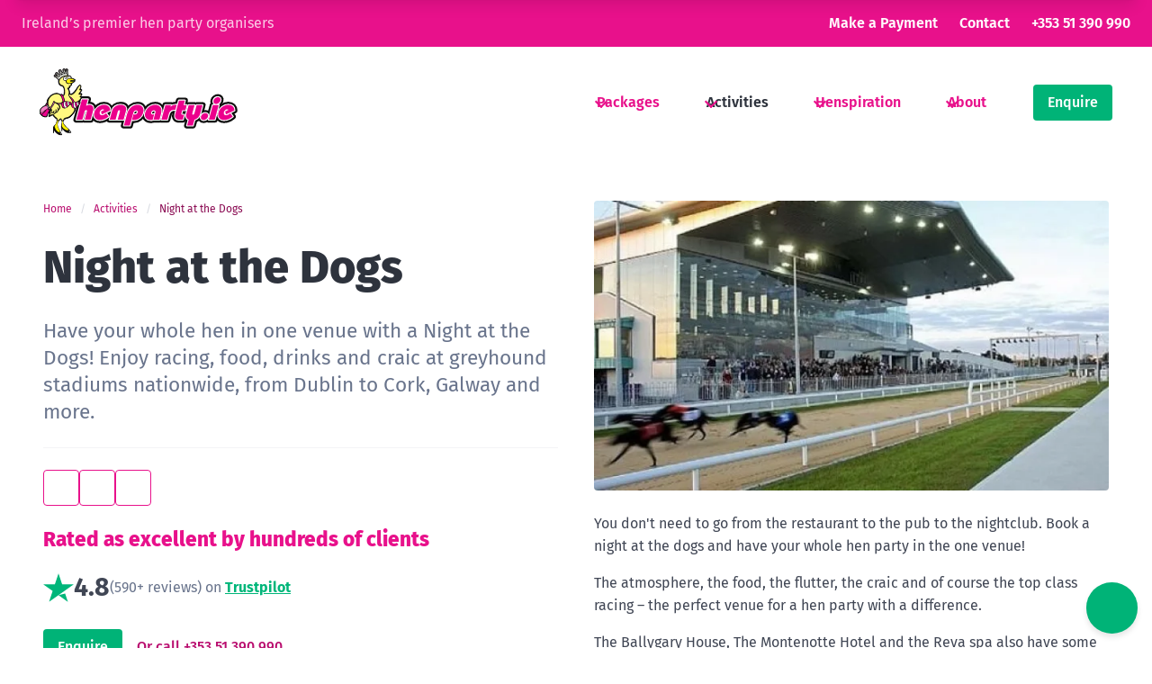

--- FILE ---
content_type: text/html; charset=UTF-8
request_url: https://www.henparty.ie/activities/night-at-the-dogs
body_size: 42181
content:



<!DOCTYPE html>
<html 
	lang="en" 
	data-theme="light">

	<head>
		<meta charset="UTF-8">
		<meta name="viewport" content="width=device-width, initial-scale=1">
		<meta name="apple-mobile-web-app-title" content="HenParty.ie">

									<link rel="preconnect" href="https://d16p9cxccusgqz.cloudfront.net" crossorigin>
					<link rel="preconnect" href="https://cdn.jsdelivr.net">
					<link rel="preconnect" href="https://www.googletagmanager.com" crossorigin>
					<link rel="preconnect" href="https://unpkg.com/" crossorigin>
		
									<link rel="preload" href="https://www.henparty.ie/dist/css/fontawesome/fontawesome.min.2.css" as="style" >
					<link rel="preload" href="https://www.henparty.ie/dist/css/fontawesome/brands.min.2.css" as="style" >
					<link rel="preload" href="https://www.henparty.ie/dist/css/fontawesome/duotone-regular.min.2.css" as="style" >
					<link rel="preload" href="https://www.henparty.ie/dist/css/fontawesome/duotone.min.2.css" as="style" >
					<link rel="preload" href="https://www.henparty.ie/dist/css/fontawesome/regular.min.2.css" as="style" >
					<link rel="preload" href="https://www.henparty.ie/dist/css/fontawesome/solid.min.2.css" as="style" >
					<link rel="preload" href="https://www.henparty.ie/dist/css/style.2.css" as="style" >
		
				<link rel="icon" type="image/png" href="https://www.henparty.ie/favicon-96x96.png" sizes="96x96">
		<link rel="icon" type="image/svg+xml" href="https://www.henparty.ie/favicon.svg">
		<link rel="shortcut icon" href="https://www.henparty.ie/favicon.ico">
		<link rel="apple-touch-icon" sizes="180x180" href="https://www.henparty.ie/apple-touch-icon.png">
		
				<link rel="stylesheet" href="https://www.henparty.ie/dist/css/fontawesome/fontawesome.min.2.css">
		<link rel="stylesheet" href="https://www.henparty.ie/dist/css/fontawesome/brands.min.2.css">
		<link rel="stylesheet" href="https://www.henparty.ie/dist/css/fontawesome/duotone-regular.min.2.css">
		<link rel="stylesheet" href="https://www.henparty.ie/dist/css/fontawesome/duotone.min.2.css">
		<link rel="stylesheet" href="https://www.henparty.ie/dist/css/fontawesome/regular.min.2.css">
		<link rel="stylesheet" href="https://www.henparty.ie/dist/css/fontawesome/solid.min.2.css">
		<link rel="stylesheet" href="https://www.henparty.ie/dist/css/style.2.css">

				<script src="https://unpkg.com/alpinejs@3.x.x/dist/cdn.min.js" defer></script>
		<script>
		  function stickyNavbar () {
		    return {
		      show: false,
		      threshold: 120,   // px scrolled before showing sticky bar
		      init() {
		        // set initial state and listen for scroll
		        this.onScroll();
		        window.addEventListener('scroll', this.onScroll.bind(this), { passive: true });
		      },
		      onScroll() {
		        const y = window.scrollY || 0;
		        this.show = y > this.threshold;
		      }
		    }
		  }
		</script>

	<title>Night at the Dogs | Hen Party Activities</title>
<script>dataLayer = [];
(function(w,d,s,l,i){w[l]=w[l]||[];w[l].push({'gtm.start':
new Date().getTime(),event:'gtm.js'});var f=d.getElementsByTagName(s)[0],
j=d.createElement(s),dl=l!='dataLayer'?'&l='+l:'';j.async=true;j.src=
'https://www.googletagmanager.com/gtm.js?id='+i+dl;f.parentNode.insertBefore(j,f);
})(window,document,'script','dataLayer','GTM-58RG9DW');
</script><meta name="generator" content="SEOmatic">
<meta name="keywords" content="Night at the Dogs, hen party, ireland">
<meta name="description" content="Have your whole hen in one venue with a Night at the Dogs! Enjoy racing, food, drinks and craic at greyhound stadiums nationwide, from Dublin to Cork,…">
<meta name="referrer" content="no-referrer-when-downgrade">
<meta name="robots" content="all">
<meta content="37748901297" property="fb:profile_id">
<meta content="en_GB" property="og:locale">
<meta content="HenParty.ie" property="og:site_name">
<meta content="product" property="og:type">
<meta content="https://www.henparty.ie/activities/night-at-the-dogs" property="og:url">
<meta content="Hen Party Activities | Night at the Dogs" property="og:title">
<meta content="One of many hen party activities available in Ireland, with HenParty.ie." property="og:description">
<meta content="https://d16p9cxccusgqz.cloudfront.net/images/activities/_1200x630_crop_center-center_82_none/ad82ec2a-6b46-4894-8653-7595a8571774_500_281.jpg?mtime=1760105193" property="og:image">
<meta content="1200" property="og:image:width">
<meta content="630" property="og:image:height">
<meta content="Night at the Dogs" property="og:image:alt">
<meta content="https://wa.me/1234567890" property="og:see_also">
<meta content="https://www.pinterest.ie/henpartyie" property="og:see_also">
<meta content="https://www.instagram.com/henparty.ie/" property="og:see_also">
<meta content="https://www.youtube.com/channel/UCHyaOY4xPw2ZssWvh7KqgJA" property="og:see_also">
<meta content="https://www.facebook.com/www.Henparty.ie" property="og:see_also">
<meta content="https://x.com/Henparty" property="og:see_also">
<meta name="twitter:card" content="summary">
<meta name="twitter:site" content="@henparty">
<meta name="twitter:creator" content="@henparty">
<meta name="twitter:title" content="Hen Party Activities | Night at the Dogs">
<meta name="twitter:description" content="Night at the Dogs is one of many activities available now, with HenParty.ie Ireland&#039;s premier hen party organisers.">
<meta name="twitter:image" content="https://d16p9cxccusgqz.cloudfront.net/images/activities/_800x800_crop_center-center_82_none/ad82ec2a-6b46-4894-8653-7595a8571774_500_281.jpg?mtime=1760105193">
<meta name="twitter:image:width" content="800">
<meta name="twitter:image:height" content="800">
<meta name="twitter:image:alt" content="Night at the Dogs">
<meta name="google-site-verification" content="HGIhfzGb6IkTOPJcHteAyuKwilHET1DBGYDPapMRDwY">
<link href="https://www.henparty.ie/activities/night-at-the-dogs" rel="canonical">
<link href="https://www.henparty.ie/" rel="home">
<link type="text/plain" href="https://www.henparty.ie/humans.txt" rel="author"></head>
	<body><noscript><iframe src="https://www.googletagmanager.com/ns.html?id=GTM-58RG9DW"
height="0" width="0" style="display:none;visibility:hidden"></iframe></noscript>

		
		    <div class="header" x-data="{ open: false }">
    <a href="#main" class="is-hidden">Skip navigation</a>


<div class="navbar is-primary px-3 is-hidden-mobile">
	
	<div class="navbar-menu">
		<div class="navbar-start">
			<h6 class="navbar-item has-text-primary-light">Ireland’s premier hen party organisers</h6>
		</div>
		<div class="navbar-end">
							<a href="https://grouptrakk.com/" class="navbar-item" rel="external" target="_blank">Make a Payment</a>
													<a href="https://www.henparty.ie/contact" class="navbar-item">Contact</a>
										<a href="tel:+353-51-390-990" class="navbar-item">+353 51 390 990</a>
					</div>
	</div>

</div>

<nav class="navbar is-transparent p-2 is-hidden-desktop" aria-label="main navigation" x-data="{ open: false }">

	<div class="navbar-menu">
		<div class="navbar-start">
			<a href="https://www.henparty.ie/" class="navbar-item">
				<span class="image">
					<img 
						src="https://www.henparty.ie/assets/images/hen-party-logo.svg" 
						width="685" 
						height="235" 
						alt="HenParty.ielogo" 
						class="navbar-brand-logo" 
						loading="eager">
				</span>
			</a>
		</div>
		<div class="navbar-end">
			<div class="navbar-item">
				<div class="buttons">
											<a href="https://www.henparty.ie/enquire" class="button is-success">Enquire</a>
										<button type="button" aria-label="toggle menu" class="button is-link" @click="open = !open" :aria-expanded="open.toString()">
						<span class="icon">
							<i class="fa-solid fa-bars" aria-label="menu icon"></i>
						</span>
					</button>
				</div>
			</div>
		</div>
	</div>

	<div class="drawer" :class="{ 'is-active': open }">
		<div class="drawer-head">
			<a href="https://www.henparty.ie/">
				<span class="image">
					<img 
						src="https://www.henparty.ie/assets/images/hen-party-logo.svg" 
						width="685" 
						height="235" 
						alt="HenParty.ielogo" 
						class="navbar-brand-logo" 
						loading="eager">
				</span>
			</a>
			<button type="button" class="button is-link" @click="open = !open" :aria-expanded="open.toString()">
				<span class="icon">
					<i class="fa-regular fa-xmark" aria-label="close"></i>
				</span>
			</button>
		</div>
		<div class="drawer-content">
			<ul>
													<li><a href="https://www.henparty.ie/hen-party-packages" class="drawer-content-item">Packages</a></li>
																	<li><a href="https://www.henparty.ie/activities" class="drawer-content-item is-active">Activities</a></li>
													<li><a href="https://www.henparty.ie/ideas" class="drawer-content-item">Ideas</a></li>
									<li><a href="https://www.henparty.ie/themes" class="drawer-content-item">Themes</a></li>
									<li><a href="https://www.henparty.ie/games" class="drawer-content-item">Games</a></li>
									<li><a href="https://www.henparty.ie/directory" class="drawer-content-item">Directory</a></li>
																	<li><a href="https://www.henparty.ie/about" class="drawer-content-item">About</a></li>
													<a href="https://grouptrakk.com/" class="drawer-content-item" rel="external" target="_blank">Make a Payment</a>
																	<a href="https://www.henparty.ie/contact" class="drawer-content-item">Contact</a>
																	<li><a href="https://www.henparty.ie/enquire" class="drawer-content-item">Enquire</a></li>
							</ul>
		</div>
	</div>

</nav>

<nav class="navbar is-transparent is-spaced is-hidden-touch" aria-label="main navigation">
	
	<div class="navbar-menu">
		<div class="navbar-start">
			<a href="https://www.henparty.ie/" class="navbar-item has-hover-bounce">
				<span class="image">
					<img 
						src="https://www.henparty.ie/assets/images/hen-party-logo.svg" 
						width="685" 
						height="235" 
						alt="HenParty.ielogo" 
						class="navbar-brand-logo" 
						loading="eager">
				</span>
			</a>
		</div>
		<div class="navbar-end">
													<div class="navbar-item has-dropdown is-hoverable">
					<a href="https://www.henparty.ie/hen-party-packages" class="navbar-link">Packages</a>
					<div class="navbar-dropdown">
																										<a href="https://www.henparty.ie/hen-party-packages/ireland" class="navbar-item is-radiusless">Ireland</a>
																				<a href="https://www.henparty.ie/hen-party-packages/united-kingdom" class="navbar-item is-radiusless">United Kingdom</a>
																				<a href="https://www.henparty.ie/hen-party-packages/europe" class="navbar-item is-radiusless">Europe</a>
																				<a href="https://www.henparty.ie/hen-party-packages/bespoke" class="navbar-item is-radiusless">Bespoke</a>
																	</div>
				</div>
																<div class="navbar-item has-dropdown is-hoverable">
					<a href="https://www.henparty.ie/activities" class="navbar-link is-active">Activities</a>
					<div class="navbar-dropdown">
																										<a href="https://www.henparty.ie/activities/active" class="navbar-item is-radiusless">Active</a>
																				<a href="https://www.henparty.ie/activities/flashy-classy" class="navbar-item is-radiusless">Flashy &amp; Classy</a>
																				<a href="https://www.henparty.ie/activities/outdoor" class="navbar-item is-radiusless">Outdoor</a>
																				<a href="https://www.henparty.ie/activities/saucy" class="navbar-item is-radiusless">Saucy</a>
																				<a href="https://www.henparty.ie/activities/self-cater" class="navbar-item is-radiusless">Self Catered</a>
																				<a href="https://www.henparty.ie/activities/unique" class="navbar-item is-radiusless">Unique</a>
																	</div>
				</div>
																							<div class="navbar-item has-dropdown is-hoverable">
					<a class="navbar-link">Henspiration</a>
					<div class="navbar-dropdown">
													<a href="https://www.henparty.ie/ideas" class="navbar-item is-radiusless">Ideas</a>
													<a href="https://www.henparty.ie/themes" class="navbar-item is-radiusless">Themes</a>
													<a href="https://www.henparty.ie/games" class="navbar-item is-radiusless">Games</a>
													<a href="https://www.henparty.ie/directory" class="navbar-item is-radiusless">Directory</a>
											</div>
				</div>
																<div class="navbar-item has-dropdown is-hoverable">
																	<a href="https://www.henparty.ie/about" class="navbar-link">About</a>
						<div class="navbar-dropdown">
															<a href="https://www.henparty.ie/about/our-journey" class="navbar-item is-radiusless">Our Journey</a>
															<a href="https://www.henparty.ie/about/our-team" class="navbar-item is-radiusless">Our Team</a>
																													<hr class="navbar-divider">
																	<a href="https://www.henparty.ie/blog" class="navbar-item is-radiusless">Blog</a>
																	<a href="https://www.henparty.ie/faq" class="navbar-item is-radiusless">FAQ</a>
																					</div>
									</div>
						<div class="navbar-item">
				<div class="buttons">
											<a href="https://www.henparty.ie/enquire" class="button is-success">Enquire</a>
									</div>
			</div>
		</div>
	</div>

</nav>

<div class="scroll-navbar" 
	:class="{ show: show }"
	x-data="stickyNavbar()" 
	x-init="init()">
	
	<nav class="navbar is-primary">
		<div class="navbar-menu is-active">
			<div class="navbar-start">
				<a href="https://www.henparty.ie/" class="navbar-item">HenParty.ie</a>
			</div>
			<div class="navbar-end">
				<div class="navbar-item">
					<div class="buttons">
													<a href="tel:+353-51-390-990" class="button is-link">
																	+353 51 390 990
															</a>
																			<a href="https://www.henparty.ie/enquire" class="button is-success">Enquire</a>
											</div>
				</div>
			</div>
		</div>
	</nav>

		
</div>
</div>
    <main id="#main">
        
	<article class="section">
		<div class="container is-fullhd">

			<div class="columns is-variable is-5">
				<div class="column">

					<div class="is-sticky">
						
												
												
																		    						    						
												
												    						
						
																		
						  <nav class="breadcrumb is-small" aria-label="breadcrumbs">
    <ul>
              <li>
          <a href="https://www.henparty.ie/">
            Home
          </a>
        </li>
              <li>
          <a href="https://www.henparty.ie/activities">
            Activities
          </a>
        </li>
              <li class="is-active">
          <a href="https://www.henparty.ie/activities/night-at-the-dogs" aria-current="page">
            Night at the Dogs
          </a>
        </li>
          </ul>
  </nav>

						
						
						<h1 class="title is-size-2-desktop">Night at the Dogs</h1>

													<p class="subtitle has-text-grey">Have your whole hen in one venue with a Night at the Dogs! Enjoy racing, food, drinks and craic at greyhound stadiums nationwide, from Dublin to Cork, Galway and more.</p>
						
												
						
						
						<hr>

						<div class="buttons is-share" x-data="socialSharing()">
	<a href="mailto:?subject=Recommendation&body=https://www.henparty.ie/activities/night-at-the-dogs" class="button is-link is-outlined" title="Share on email">
		<span class="icon">
			<i class="fa-solid fa-envelope" aria-label="icon"></i>
		</span>
	</a>
	<a :href="facebookShareUrl" target="_blank" class="button is-link is-outlined" title="Share on Facebook">
		<span class="icon">
			<i class="fa-brands fa-facebook-f" aria-label="icon"></i>
		</span>
	</a>
	<a :href="xShareUrl" target="_blank" class="button is-link is-outlined" title="Share on X">
		<span class="icon">
			<i class="fa-brands fa-x-twitter" aria-label="icon"></i>
		</span>
	</a>
	</div>


																			<div class="block">
								<h6 class="title is-5 mb-4 has-text-primary">Rated as excellent by hundreds of clients</h6>
								<div class="block is-flex is-gap-1 is-align-items-center">
									<svg aria-hidden="true" viewBox="0 0 16 16" fill="inherit" style="fill:#00b67a" xmlns="http://www.w3.org/2000/svg" width="34px" height="34px" role="img"><path fill-rule="evenodd" clip-rule="evenodd" d="M9.88 6.225H16l-4.929 3.504-3.047 2.149-4.953 3.504L4.952 9.73 0 6.225h6.119L8 .572l1.881 5.653Zm1.596 4.812L8 11.9l4.929 3.527-1.453-4.392Z"></path></svg>
									<div class="is-size-4 has-text-weight-bold">4.8</div>
									<div class="has-text-grey">(590+ reviews) on <a href="https://www.trustpilot.com/review/www.henparty.ie" rel="external" target="_blank" class="has-text-weight-bold has-underline" style="color:#00b67a">Trustpilot</a></div>
								</div>
							</div>
						
																									<div class="buttons">
																	<a href="https://www.henparty.ie/enquire" class="button is-success">Enquire</a>
																									<a href="tel:+353-51-390-990" class="button is-ghost">Or call +353 51 390 990</a>
															</div>
						
					</div>

				</div>
				<div class="column">

					<div class="content">
																			<figure class="block mx-0">
								<div class="image has-background-dark has-radius-small is-clipped">
			                        			                            			                            <img class="is-block" src="https://d16p9cxccusgqz.cloudfront.net/images/activities/_640xAUTO_fit_center-center_none/10055/ad82ec2a-6b46-4894-8653-7595a8571774_500_281.webp" srcset="https://d16p9cxccusgqz.cloudfront.net/images/activities/_960xAUTO_fit_center-center_none/10055/ad82ec2a-6b46-4894-8653-7595a8571774_500_281.webp 1.5x, https://d16p9cxccusgqz.cloudfront.net/images/activities/_1280xAUTO_fit_center-center_none/10055/ad82ec2a-6b46-4894-8653-7595a8571774_500_281.webp 2x, https://d16p9cxccusgqz.cloudfront.net/images/activities/_1920xAUTO_fit_center-center_none/10055/ad82ec2a-6b46-4894-8653-7595a8571774_500_281.webp 3x" width="640" height="360" alt="Ad82ec2a 6b46 4894 8653 7595a8571774 500 281" loading="eager">
			                        			                    </div>
		                    </figure>
												
                    
        
            <p>You don't need to go from the restaurant to the pub to the nightclub. Book a night at the dogs and have your whole hen party in the one venue!</p><p>The atmosphere, the food, the flutter, the craic and of course the top class racing – the perfect venue for a hen party with a difference.</p><p>The Ballygary House, The Montenotte Hotel and the Reva spa also have some great nights that may interest you.</p><p>We have this included in many of our <a href="https://www.henparty.ie/hen-party-packages">Hen Packages</a> and Stag Packages.</p><p>Book a night at the dogs at a greyhound stadium of your choice, and check out our combined accommodation and activity packages at igb.ie!</p><p>Visit the Irish Greyhound Board at <a href="http://www.igb.ie" rel="noopener noreferrer" target="_blank">igb.ie</a> for more details or check out their nationwide locations in our directory for the following locations:</p><ul><li>Cork</li><li>Dundalk</li><li>Tralee</li><li>Waterford</li><li>Galway</li><li>Mullingar</li><li>Limerick</li><li>Dublin Harolds Cross</li><li>Dublin Shelbourne Park</li></ul>

        
    
					</div>

															
															
										
																																																		
											<hr>
						<h6 class="title is-5">Or What About&hellip;?</h6>
						<div class="columns is-tablet is-multiline is-variable is-2">
															<div class="column is-half-tablet is-one-third-desktop">
									<div class="card-wrapper">

	<article class="card is-flex is-flex-direction-column has-hover-bounce">

				<div class="card-image">
			<figure class="image is-square has-background-dark">

																		<a href="https://www.henparty.ie/blog/a-night-at-the-dogs-for-a-wonderful-hen-party-night">
																										<img src="https://d16p9cxccusgqz.cloudfront.net/images/blog/_320x320_crop_center-center_none/1314/IGB-Food-2016-30-of-181.webp" width="320" height="320" alt="A Night at the Dogs for a Wonderful Hen Party Night" loading="lazy">
											
					</a>
				
			</figure>
		</div>

				<div class="card-content is-flex-grow-1 p-4">
			<h3 class="title is-6"><a href="https://www.henparty.ie/blog/a-night-at-the-dogs-for-a-wonderful-hen-party-night">A Night at the Dogs for a Wonderful Hen Party Night</a></h3>
			<p class="subtitle is-7">In <a href="https://www.henparty.ie/blog">Blog</a></p>
		</div>

	</article>

</div>								</div>
															<div class="column is-half-tablet is-one-third-desktop">
									<div class="card-wrapper">

	<article class="card is-flex is-flex-direction-column has-hover-bounce">

				<div class="card-image">
			<figure class="image is-square has-background-dark">

																		<a href="https://www.henparty.ie/directory/limerick-greyhound-stadium">
																										<img src="https://d16p9cxccusgqz.cloudfront.net/images/directory/_320x320_crop_center-center_none/4838/Limerick-Greyhound-Stadium.webp" width="320" height="320" alt="Limerick Greyhound Stadium" loading="lazy">
											
					</a>
				
			</figure>
		</div>

				<div class="card-content is-flex-grow-1 p-4">
			<h3 class="title is-6"><a href="https://www.henparty.ie/directory/limerick-greyhound-stadium">Limerick Greyhound Stadium</a></h3>
			<p class="subtitle is-7">In <a href="https://www.henparty.ie/directory">Directory</a></p>
		</div>

	</article>

</div>								</div>
															<div class="column is-half-tablet is-one-third-desktop">
									<div class="card-wrapper">

	<article class="card is-flex is-flex-direction-column has-hover-bounce">

				<div class="card-image">
			<figure class="image is-square has-background-dark">

																		<a href="https://www.henparty.ie/directory/irish-greyhound-board-dundalk">
																										<img src="https://d16p9cxccusgqz.cloudfront.net/images/directory/_320x320_crop_center-center_none/5018/Irish-Greyhound-Board-Dundalk.webp" width="320" height="320" alt="Irish Greyhound Board Dundalk" loading="lazy">
											
					</a>
				
			</figure>
		</div>

				<div class="card-content is-flex-grow-1 p-4">
			<h3 class="title is-6"><a href="https://www.henparty.ie/directory/irish-greyhound-board-dundalk">Irish Greyhound Board Dundalk</a></h3>
			<p class="subtitle is-7">In <a href="https://www.henparty.ie/directory">Directory</a></p>
		</div>

	</article>

</div>								</div>
															<div class="column is-half-tablet is-one-third-desktop">
									<div class="card-wrapper">

	<article class="card is-flex is-flex-direction-column has-hover-bounce">

				<div class="card-image">
			<figure class="image is-square has-background-dark">

																		<a href="https://www.henparty.ie/directory/irish-greyhound-board-harolds-cross">
																										<img src="https://d16p9cxccusgqz.cloudfront.net/images/directory/_320x320_crop_center-center_none/5040/Irish-Greyhound-Board-Harolds-Cross.webp" width="320" height="320" alt="Irish Greyhound Board Harolds Cross" loading="lazy">
											
					</a>
				
			</figure>
		</div>

				<div class="card-content is-flex-grow-1 p-4">
			<h3 class="title is-6"><a href="https://www.henparty.ie/directory/irish-greyhound-board-harolds-cross">Irish Greyhound Board Harolds Cross</a></h3>
			<p class="subtitle is-7">In <a href="https://www.henparty.ie/directory">Directory</a></p>
		</div>

	</article>

</div>								</div>
													</div>
					
				</div>
			</div>

		</div>
	</article>

	
			<aside>
			<h6 class="is-hidden">Also</h6>
								<div class="notification is-warning is-radiusless mb-0 px-2">
		<h3 class="has-text-centered">
			New to this? Read <a href="https://www.henparty.ie/blog/everything-i-wish-id-known-before-organising-my-first-hen-party">Everything I wish I&#039;d known before organising my first hen party</a>
		</h3>
	</div>
							
				<div class="section pb-0 px-0 is-clipped">
			<div class="block container has-text-centered is-max-width-700">

				<div class="block image is-doodle" aria-hidden="true">
					<img src="https://www.henparty.ie/assets/images/doodle-g232.svg" width="516" height="290" alt="doodle">
				</div>

				<h4 class="title has-text-primary is-3 is-size-2-desktop">Let’s build your perfect hen party together</h4>
									<p class="subtitle is-6 is-size-5-desktop">Talk to our tenacious team of talented hen party experts today, and let us help you create the best hen party ever!</p>
													<p><a href="https://www.henparty.ie/enquire" class="button is-success">Build a Package</a></p>
				
			</div>

						
			<div class="scattered-images" x-data x-init="$nextTick(() => {
				const observer = new IntersectionObserver((entries) => {
					entries.forEach(entry => {
						if (entry.isIntersecting) {
							entry.target.classList.add('animate-in');
							observer.unobserve(entry.target);
						}
					});
				}, { threshold: 0.2 });
				document.querySelectorAll('.scatter').forEach(el => observer.observe(el));
			})">
									<div class="scatter scatter-1 has-rollup">
						<figure class="image is-square">
							<img 
								src="https://d16p9cxccusgqz.cloudfront.net/images/_640x640_crop_center-center_none/scatter-2.webp" 
								width="640" 
								height="640" 
								loading="lazy" 
								alt="Group of three young women">
						</figure>
					</div>
									<div class="scatter scatter-2 has-rollup">
						<figure class="image is-square">
							<img 
								src="https://d16p9cxccusgqz.cloudfront.net/images/_640x640_crop_center-center_none/53/hen-party-girl-dancing.webp" 
								width="640" 
								height="640" 
								loading="lazy" 
								alt="Close up of young girl dancing in club">
						</figure>
					</div>
									<div class="scatter scatter-3 has-rollup">
						<figure class="image is-square">
							<img 
								src="https://d16p9cxccusgqz.cloudfront.net/images/_640x640_crop_center-center_none/scatter-1.webp" 
								width="640" 
								height="640" 
								loading="lazy" 
								alt="Group of young women with booze">
						</figure>
					</div>
									<div class="scatter scatter-4 has-rollup">
						<figure class="image is-square">
							<img 
								src="https://d16p9cxccusgqz.cloudfront.net/images/_640x640_crop_center-center_none/scatter-3.webp" 
								width="640" 
								height="640" 
								loading="lazy" 
								alt="Two young women, one holding up a glass of wine">
						</figure>
					</div>
									<div class="scatter scatter-5 has-rollup">
						<figure class="image is-square">
							<img 
								src="https://d16p9cxccusgqz.cloudfront.net/images/_640x640_crop_center-center_none/51/hen-party-cocktail.webp" 
								width="640" 
								height="640" 
								loading="lazy" 
								alt="Cocktail on bar">
						</figure>
					</div>
									<div class="scatter scatter-6 has-rollup">
						<figure class="image is-square">
							<img 
								src="https://d16p9cxccusgqz.cloudfront.net/images/_640x640_crop_center-center_none/55/hen-party-girls.webp" 
								width="640" 
								height="640" 
								loading="lazy" 
								alt="Two smiling girls in club">
						</figure>
					</div>
							</div>

		</div>
								

	
	<div class="section has-background-primary">
		<div class="container is-fullhd">

			<div class="block">
				<h6 class="title is-6"><a href="https://www.henparty.ie/blog" class="has-text-primary-light">Latest Blogs</a></h6>
			</div>

			<div class="columns">
				<div class="column is-6">

											<article>
							<h3 class="title"><a href="https://www.henparty.ie/blog/everything-i-wish-id-known-before-organising-my-first-hen-party" class="has-text-secondary">Everything I wish I&#039;d known before organising my first hen party</a></h3>
							<h6 class="subtitle is-6 has-text-primary-light">					
				
				
														
		<a class="has-text-white" href="https://www.henparty.ie/authors/kate-hyde" rel="author">Kate Hyde</a>
	</h6>
															<p class="subtitle has-text-white">Organising a hen party should be exciting—but if you’ve ever tried to plan one from scratch, you’ll know it can quickly turn into a stressful juggling act.</p>
														<a href="https://www.henparty.ie/blog/everything-i-wish-id-known-before-organising-my-first-hen-party" class="button is-secondary">Read on</a>
						</article>
					
				</div>
				<div class="column is-3">

											<article class="block">
							<h4 class="title is-6"><a href="https://www.henparty.ie/blog/hen-party-on-a-budget" class="has-text-white">Hen Party on a Budget: Top 10+1 Fun Ideas That Won’t Break the Bank!</a></h4>
							<h6 class="subtitle is-7 has-text-primary-light">					
				
				
																										
		<a class="has-text-white" href="https://www.henparty.ie/authors/kate-hyde" rel="author">Kate Hyde</a> & <a class="has-text-white" href="https://www.henparty.ie/authors/geraldine-mcgrath" rel="author">Geraldine McGrath</a>
	</h6>
						</article>
											<article class="block">
							<h4 class="title is-6"><a href="https://www.henparty.ie/blog/classy-hen-party-ideas" class="has-text-white">10 Classy Hen Party Ideas for a Stylish &amp; Sophisticated Celebration</a></h4>
							<h6 class="subtitle is-7 has-text-primary-light">					
				
				
																										
		<a class="has-text-white" href="https://www.henparty.ie/authors/kate-hyde" rel="author">Kate Hyde</a> & <a class="has-text-white" href="https://www.henparty.ie/authors/geraldine-mcgrath" rel="author">Geraldine McGrath</a>
	</h6>
						</article>
											<article class="block">
							<h4 class="title is-6"><a href="https://www.henparty.ie/blog/funny-hen-party-ideas" class="has-text-white">Funny Hen Party: Ideas, Themes, Dares, Presents – Your Go To Guide</a></h4>
							<h6 class="subtitle is-7 has-text-primary-light">					
				
				
																										
		<a class="has-text-white" href="https://www.henparty.ie/authors/kate-hyde" rel="author">Kate Hyde</a> & <a class="has-text-white" href="https://www.henparty.ie/authors/geraldine-mcgrath" rel="author">Geraldine McGrath</a>
	</h6>
						</article>
											<article class="block">
							<h4 class="title is-6"><a href="https://www.henparty.ie/blog/girls-our-survey-shows-half-of-irish-couples-would-reschedule-their-wedding-reception-for-a-big-sporting-event" class="has-text-white">Girls, Our Survey Shows Half of Irish Couples Would Reschedule Their Wedding Reception for a Big Sporting Event</a></h4>
							<h6 class="subtitle is-7 has-text-primary-light">					
				
				
														
		<a class="has-text-white" href="https://www.henparty.ie/authors/kate-hyde" rel="author">Kate Hyde</a>
	</h6>
						</article>
					
				</div>
				<div class="column is-3">

											<article class="block">
							<h4 class="title is-6"><a href="https://www.henparty.ie/blog/the-ultimate-list-of-hen-party-ideas-for-every-type-of-group" class="has-text-white">The Ultimate List of Hen Party Ideas For Every Type of Group</a></h4>
							<h6 class="subtitle is-7 has-text-primary-light">					
				
				
																										
		<a class="has-text-white" href="https://www.henparty.ie/authors/kate-hyde" rel="author">Kate Hyde</a> & <a class="has-text-white" href="https://www.henparty.ie/authors/geraldine-mcgrath" rel="author">Geraldine McGrath</a>
	</h6>
						</article>
											<article class="block">
							<h4 class="title is-6"><a href="https://www.henparty.ie/blog/our-top-ten-hen-party-ideas-and-activities-in-dublin" class="has-text-white">Top Five Hen Party Ideas &amp; Activities in Dublin</a></h4>
							<h6 class="subtitle is-7 has-text-primary-light">					
				
				
														
		<a class="has-text-white" href="https://www.henparty.ie/authors/kate-hyde" rel="author">Kate Hyde</a>
	</h6>
						</article>
											<article class="block">
							<h4 class="title is-6"><a href="https://www.henparty.ie/blog/what-goes-in-a-hen-party-goodie-bag" class="has-text-white">Make a Hen Party Goodie Bag</a></h4>
							<h6 class="subtitle is-7 has-text-primary-light">					
				
				
																										
		<a class="has-text-white" href="https://www.henparty.ie/authors/kate-hyde" rel="author">Kate Hyde</a> & <a class="has-text-white" href="https://www.henparty.ie/authors/paul-twohig" rel="author">Paul Twohig</a>
	</h6>
						</article>
					
				</div>
			</div>

		</div>
	</div>
					</aside>
	
		
																						
	
    </main>

    <div class="section">

			<a href="https://www.henparty.ie/enquire" class="button is-medium is-success is-chat-widget">
			<span class="icon">
				<i class="fa-solid fa-messages" aria-label="launch chat"></i>
			</span>
		</a>
	
	<div class="columns">
										
		
				
					<div class="column is-one-quarter">

				<h6 class="title is-6 mb-1">HenParty.ie</h6>

				
									<address class="block">
						13A Seapoint, Riverstown Business Park<br>Tramore, Waterford<br>X91TD50<br>Ireland
					</address>
				
									<p class="block">
													T.
							<a href="tel:+353-51-390-990">+353 51 390 990</a>
													
											</p>
							</div>
		
							<div class="column is-one-quarter">
				<h6 class="title is-6 mb-1">Trending</h6>
				<ul>
											<li><a href="https://www.henparty.ie/activities/pole-dancing-classes">Pole Dancing Classes</a></li>
											<li><a href="https://www.henparty.ie/activities/roller-skate-disco">Roller Skate Disco</a></li>
											<li><a href="https://www.henparty.ie/activities/chocolate-making">Chocolate Making</a></li>
											<li><a href="https://www.henparty.ie/activities/girls-night-in">Girls Night In</a></li>
											<li><a href="https://www.henparty.ie/hen-party-packages/lahinch-hen-party">Lahinch Hen Party Package</a></li>
											<li><a href="https://www.henparty.ie/activities/drinking-games">Drinking Games</a></li>
									</ul>
			</div>
				
							<div class="column is-one-quarter">
				<h6 class="title is-6 mb-1">Explore</h6>
				<ul>
											<li><a href="https://www.henparty.ie/directory">Hen Party Directory</a></li>
											<li><a href="https://www.henparty.ie/faq">Hen Party FAQ</a></li>
											<li><a href="https://www.henparty.ie/blog">Hen Party Blog</a></li>
											<li><a href="https://www.henparty.ie/hen-party-packages">Hen Party Packages</a></li>
											<li><a href="https://www.henparty.ie/activities">Hen Party Activities</a></li>
									</ul>
			</div>
		
		<div class="column is-one-quarter">

			<h6 class="title is-6 mb-3">Stay Updated</h6>
			
						<form 
				action="https://eu-submit.jotform.com/submit/202531515009040" 
				method="post" 
				name="form_202531515009040" 
				id="202531515009040" 
				accept-charset="utf-8">

				<input type="hidden" name="formID" value="202531515009040">
				<input type="hidden" id="JWTContainer" value="">
				<input type="hidden" id="cardinalOrderNumber" value="">

				<div class="field">
					<label class="is-hidden">Name</label>
					<div class="control">
						<input type="text" class="input is-fullwidth" name="name" placeholder="Name" required>
					</div>
				</div>
				<div class="field is-grouped">
					<div class="control is-expanded">
						<input type="email" class="input is-fullwidth" name="q3_popUs" placeholder="Email" required>
					</div>
					<div class="control">
						<button type="submit" class="button is-link">Submit</button>
					</div>
				</div>
				<input type="hidden" name="text" value="website">
				<div class="field">
					<div class="content is-small">
						<p>
							Powered by <a href="https://www.jotform.com/?utm_source=powered_by_jotform&amp;utm_medium=banner&amp;utm_term=202531515009040&amp;utm_content=powered_by_jotform_text&amp;utm_campaign=powered_by_jotform_signup_hp" rel="external" target="_blank">Jotform</a>.
																						We hate spam as much as you do, and always treat your personal data with care and respect. Find out more in our <a href="https://www.henparty.ie/privacy-policy">privacy policy</a>.
													</p>
					</div>
				</div>

				
				<input type="hidden" name="simple_spc" value="202531515009040-202531515009040">

				
				<input type="hidden" name="embedUrl" value="https://www.henparty.ie/">
				<input type="hidden" name="event_id" value="1688657304966_202531515009040_vx9alTL">
			</form>

		</div>
	</div>

</div>

<hr class="has-background-light my-0">

<div class="section">

	<div class="columns">
		<div class="column">

			<div class="content has-text-grey-light">
				<p>
					&copy;
					2026
					Glencove Web Industries.
					All rights reserved.
											<a href="https://www.henparty.ie/privacy-policy" class="has-text-grey">Privacy Policy</a>
						, 
											<a href="https://www.henparty.ie/terms-conditions" class="has-text-grey">Terms &amp; Conditions</a>
						, 
											<a href="https://www.henparty.ie/cookie-policy" class="has-text-grey">Cookie Policy</a>
						.
									</p>
				<p>Made by
					<a href="https://designkarma.co.uk" class="has-text-grey" rel="external">DesignKarma</a>.</p>
			</div>

		</div>
					<div class="column is-narrow">

				<div class="buttons">
																																																																																							<a href="https://x.com/Henparty" class="button is-link is-inverted" rel="external" title="HenParty.ie on Twitter">
							<span class="icon">
								<i class="fa-brands fa-x-twitter" aria-label="Twitter icon"></i>
							</span>
						</a>
											<a href="https://www.facebook.com/www.Henparty.ie" class="button is-link is-inverted" rel="external" title="HenParty.ie on Facebook">
							<span class="icon">
								<i class="fa-brands fa-facebook-f" aria-label="Facebook icon"></i>
							</span>
						</a>
											<a href="https://www.youtube.com/channel/UCHyaOY4xPw2ZssWvh7KqgJA" class="button is-link is-inverted" rel="external" title="HenParty.ie on YouTube">
							<span class="icon">
								<i class="fa-brands fa-youtube" aria-label="YouTube icon"></i>
							</span>
						</a>
											<a href="https://www.instagram.com/henparty.ie/" class="button is-link is-inverted" rel="external" title="HenParty.ie on Instagram">
							<span class="icon">
								<i class="fa-brands fa-instagram" aria-label="Instagram icon"></i>
							</span>
						</a>
											<a href="https://www.pinterest.ie/henpartyie" class="button is-link is-inverted" rel="external" title="HenParty.ie on Pinterest">
							<span class="icon">
								<i class="fa-brands fa-pinterest-p" aria-label="Pinterest icon"></i>
							</span>
						</a>
											<a href="https://wa.me/1234567890" class="button is-link is-inverted" rel="external" title="HenParty.ie on WhatsApp">
							<span class="icon">
								<i class="fa-brands fa-whatsapp" aria-label="WhatsApp icon"></i>
							</span>
						</a>
									</div>

			</div>
			</div>
</div></div>

		<script src="https://www.henparty.ie/dist/js/app.2.js" defer></script>
		<script src="https://cdn.jsdelivr.net/npm/@splidejs/splide@4.1.4/dist/js/splide.min.js" defer></script>

	<script type="application/ld+json">{"@context":"https://schema.org","@graph":[{"@type":"Product","aggregateRating":{"@type":"AggregateRating","ratingCount":"590","ratingValue":4.79999999999999982236431605997495353221893310546875},"description":"Have your whole hen in one venue with a Night at the Dogs! Enjoy racing, food, drinks and craic at greyhound stadiums nationwide, from Dublin to Cork, Galway and more.","image":{"@type":"ImageObject","url":"https://d16p9cxccusgqz.cloudfront.net/images/activities/_1200x630_crop_center-center_82_none/ad82ec2a-6b46-4894-8653-7595a8571774_500_281.jpg?mtime=1760105193"},"mainEntityOfPage":"https://www.henparty.ie/activities/night-at-the-dogs","name":"Night at the Dogs | Hen Party Activities","url":"https://www.henparty.ie/activities/night-at-the-dogs"},{"@id":"https://www.henparty.ie#identity","@type":"Organization","address":{"@type":"PostalAddress","addressCountry":"Ireland","addressLocality":"Tramore","addressRegion":"Waterford","postalCode":"X91TD50","streetAddress":"13A Seapoint, Riverstown Business Park"},"alternateName":"HenParty.ie","description":"Henparty.ie and Stagparty.ie are Ireland's largest, biggest and best known Hen and Stag events company! When it comes to Hen parties, nobody knows more than us. We run hen party activities and packages all across Ireland, the UK and as far afield as Spain.","foundingDate":"2008-09-30","image":{"@type":"ImageObject","height":"169","url":"https://d16p9cxccusgqz.cloudfront.net/images/hen-party-logo.png","width":"493"},"logo":{"@type":"ImageObject","height":"60","url":"https://d16p9cxccusgqz.cloudfront.net/images/_600x60_fit_center-center_82_none/hen-party-logo.png?mtime=1760105710","width":"175"},"name":"Glencove Web Industries","sameAs":["https://x.com/Henparty","https://www.facebook.com/www.Henparty.ie","https://www.youtube.com/channel/UCHyaOY4xPw2ZssWvh7KqgJA","https://www.instagram.com/henparty.ie/","https://www.pinterest.ie/henpartyie","https://wa.me/1234567890"],"telephone":"+353 51 390 990","url":"https://www.henparty.ie"},{"@id":"#creator","@type":"LocalBusiness","name":"Glencove Web Industries","priceRange":"$"},{"@type":"BreadcrumbList","description":"Breadcrumbs list","itemListElement":[{"@type":"ListItem","item":{"@id":"https://www.henparty.ie/","name":"Home"},"position":1},{"@type":"ListItem","item":{"@id":"https://www.henparty.ie/activities","name":"Activities"},"position":2},{"@type":"ListItem","item":{"@id":"https://www.henparty.ie/activities/night-at-the-dogs","name":"Night at the Dogs"},"position":3}],"name":"Breadcrumbs"}]}</script><script>function socialSharing() {
    const currentUrl = encodeURIComponent(window.location.href);
	const pageTitle = encodeURIComponent(document.title);

    return {
		facebookShareUrl: `https://www.facebook.com/sharer/sharer.php?u=${currentUrl}`,
		xShareUrl: `https://twitter.com/intent/tweet?url=${currentUrl}&text=${pageTitle}`,};
};</script></body>
</html>


--- FILE ---
content_type: text/javascript
request_url: https://www.henparty.ie/dist/js/app.2.js
body_size: 1137
content:
document.addEventListener('DOMContentLoaded', function () {
  const elms = document.querySelectorAll('.splide');

  if (!('IntersectionObserver' in window)) {
    // Fallback: just init all
    initAll(elms);
    return;
  }

  const observer = new IntersectionObserver((entries, obs) => {
    entries.forEach(entry => {
      if (entry.isIntersecting) {
        const el = entry.target;
        new Splide(el, {
          type: 'loop',
          perPage: 4,
          perMove: 1,
          gap: '1.5rem',
          breakpoints: {
            1120: { perPage: 3 },
            820:  { perPage: 2 },
            560:  { perPage: 1 },
          },
        }).mount();

        obs.unobserve(el); // don't re-init
      }
    });
  }, {
    rootMargin: '200px', // init slightly before visible
  });

  elms.forEach(el => observer.observe(el));
});

function initAll(elms) {
  elms.forEach(el => {
    new Splide(el, {
      type: 'loop',
      perPage: 4,
      perMove: 1,
      gap: '1.5rem',
      breakpoints: {
        1120: { perPage: 3 },
        820:  { perPage: 2 },
        560:  { perPage: 1 },
      },
    }).mount();
  });
}


--- FILE ---
content_type: image/svg+xml
request_url: https://www.henparty.ie/assets/images/hen-party-logo.svg
body_size: 41038
content:
<svg xmlns="http://www.w3.org/2000/svg" width="685" height="235"><g fill="none" fill-rule="evenodd"><path fill="#0D0D0D" fill-rule="nonzero" d="m147.884 179.641 7.333-27.374c1.119-4.172 3.042-6.412 5.89-6.412 2.748 0 3.573 2.24 2.456 6.412l-7.336 27.374h20.354l8.18-30.528c4.307-16.078-3.482-21.573-12.434-21.573-3.972 0-7.84 1.525-11.568 3.664l6.109-22.797h-20.25l-19.086 71.234"/><path stroke="#0D0D0D" stroke-linejoin="round" stroke-width="21.201" d="m147.884 179.641 7.333-27.374c1.119-4.172 3.042-6.412 5.89-6.412 2.748 0 3.573 2.24 2.456 6.412l-7.336 27.374h20.354l8.18-30.528c4.307-16.078-3.482-21.573-12.434-21.573-3.972 0-7.84 1.525-11.568 3.664l6.109-22.797h-20.25l-19.086 71.234h20.352Z"/><path fill="#0D0D0D" fill-rule="nonzero" d="M244.376 147.281c-.352-11.604-7.328-19.741-22.188-19.741-12.82 0-28.688 10.987-32.697 25.948-4.254 15.877 3.757 27.375 19.429 27.375 10.481 0 21.513-5.086 29.703-12.11l-8.391-11.601c-4.7 3.867-9.153 6.817-14.853 6.817-6.714 0-8.814-5.088-7.123-11.398 1.175-4.375 6.58-9.362 9.836-9.362 2.95 0 4.492.714 5.839 2.138l-11.675 5.597 3.047 10.279"/><path stroke="#0D0D0D" stroke-linejoin="round" stroke-width="21.201" d="M244.376 147.281c-.352-11.604-7.328-19.741-22.188-19.741-12.82 0-28.688 10.987-32.697 25.948-4.254 15.877 3.757 27.375 19.429 27.375 10.481 0 21.513-5.086 29.703-12.11l-8.391-11.601c-4.7 3.867-9.153 6.817-14.853 6.817-6.714 0-8.814-5.088-7.123-11.398 1.175-4.375 6.58-9.362 9.836-9.362 2.95 0 4.492.714 5.839 2.138l-11.675 5.597 3.047 10.279 29.073-13.942Z"/><path fill="#0D0D0D" fill-rule="nonzero" d="M262.857 179.641h27.68l8.18-30.528c3.164-11.805-2.36-21.573-18.234-21.573-15.875 0-26.634 9.768-29.798 21.573l-8.18 30.528"/><path stroke="#0D0D0D" stroke-linejoin="round" stroke-width="21.201" d="M262.857 179.641h27.68l8.18-30.528c3.164-11.805-2.36-21.573-18.234-21.573-15.875 0-26.634 9.768-29.798 21.573l-8.18 30.528h20.352Z"/><path fill="#0D0D0D" fill-rule="nonzero" d="m312.19 200.097 11.863-44.268c1.635-6.106 5.656-8.956 9.93-8.956 3.866 0 6.358 2.85 5.158 7.328-1.226 4.579-5.83 7.326-9.39 7.326-1.73 0-3.222-.508-4.688-1.12l-5.372 20.046c2.057.309 4.166.41 6.812.41 15.06 0 27.886-11.399 31.81-26.052 4.364-16.284-4.598-27.271-19.05-27.271-15.16 0-30.52 9.461-36.655 32.359l-10.772 40.198"/><path stroke="#0D0D0D" stroke-linejoin="round" stroke-width="21.201" d="m312.19 200.097 11.863-44.268c1.635-6.106 5.656-8.956 9.93-8.956 3.866 0 6.358 2.85 5.158 7.328-1.226 4.579-5.83 7.326-9.39 7.326-1.73 0-3.222-.508-4.688-1.12l-5.372 20.046c2.057.309 4.166.41 6.812.41 15.06 0 27.886-11.399 31.81-26.052 4.364-16.284-4.598-27.271-19.05-27.271-15.16 0-30.52 9.461-36.655 32.359l-10.772 40.198h20.355Z"/><path fill="#0D0D0D" fill-rule="nonzero" d="m414.54 179.641 5.29-19.742c6.16-22.998-5.475-32.359-20.637-32.359-14.45 0-29.484 11.295-34.01 28.187-3.656 13.638 4.66 25.136 18.706 25.136 2.034 0 4.326-.206 7.156-.508l5.344-19.948c-2.456.816-4.166 1.12-5.592 1.12-3.358 0-5.852-2.85-4.65-7.326 1.226-4.581 5.218-7.328 9.085-7.328 3.868 0 6.795 2.747 5.568 7.328l-6.817 25.44"/><path stroke="#0D0D0D" stroke-linejoin="round" stroke-width="21.201" d="m414.54 179.641 5.29-19.742c6.16-22.998-5.475-32.359-20.637-32.359-14.45 0-29.484 11.295-34.01 28.187-3.656 13.638 4.66 25.136 18.706 25.136 2.034 0 4.326-.206 7.156-.508l5.344-19.948c-2.456.816-4.166 1.12-5.592 1.12-3.358 0-5.852-2.85-4.65-7.326 1.226-4.581 5.218-7.328 9.085-7.328 3.868 0 6.795 2.747 5.568 7.328l-6.817 25.44h20.557Z"/><path fill="#0D0D0D" fill-rule="nonzero" d="M421.448 179.641H441.7l5.096-19.028c3-11.196 8.347-15.57 20.558-15.57h2.237l4.69-17.503h-2.443c-8.952 0-12.734.812-18.828 7.227h-.203l1.61-6.006H435.08"/><path stroke="#0D0D0D" stroke-linejoin="round" stroke-width="21.201" d="M421.448 179.641H441.7l5.096-19.028c3-11.196 8.347-15.57 20.558-15.57h2.237l4.69-17.503h-2.443c-8.952 0-12.734.812-18.828 7.227h-.203l1.61-6.006H435.08l-13.633 50.88Z"/><path fill="#0D0D0D" fill-rule="nonzero" d="M509.147 128.761h-10.99l4.307-16.081h-20.352l-12.377 46.201c-3.902 14.552 2.172 20.76 13.365 20.76h12.413l4.527-16.893h-4.273c-5.09 0-6.308-1.525-4.782-7.224l2.482-9.263h10.992"/><path stroke="#0D0D0D" stroke-linejoin="round" stroke-width="21.201" d="M509.147 128.761h-10.99l4.307-16.081h-20.352l-12.377 46.201c-3.902 14.552 2.172 20.76 13.365 20.76h12.413l4.527-16.893h-4.273c-5.09 0-6.308-1.525-4.782-7.224l2.482-9.263h10.992l4.688-17.5Z"/><path fill="#0D0D0D" fill-rule="nonzero" d="m530.215 200.097 5.424-20.253c10.622-3.563 17.328-11.498 19.729-20.452l8.205-30.63h-20.25l-7.335 27.371c-1.117 4.175-2.625 6.006-5.27 6.006-2.647 0-3.175-1.831-2.058-6.006l7.336-27.372h-20.25l-8.425 31.443c-2.428 9.058 1.776 15.776 8.575 19.64l-5.424 20.253"/><path stroke="#0D0D0D" stroke-linejoin="round" stroke-width="21.201" d="m530.215 200.097 5.424-20.253c10.622-3.563 17.328-11.498 19.729-20.452l8.205-30.63h-20.25l-7.335 27.371c-1.117 4.175-2.625 6.006-5.27 6.006-2.647 0-3.175-1.831-2.058-6.006l7.336-27.372h-20.25l-8.425 31.443c-2.428 9.058 1.776 15.776 8.575 19.64l-5.424 20.253h19.743Z"/><path fill="#0D0D0D" fill-rule="nonzero" d="M573.655 156.439c-6.82 0-13.686 5.497-15.486 12.213-1.798 6.713 2.123 12.21 8.942 12.21 6.817 0 13.684-5.497 15.484-12.21 1.798-6.716-2.123-12.213-8.94-12.213"/><path stroke="#0D0D0D" stroke-linejoin="round" stroke-width="21.201" d="M573.655 156.439c-6.82 0-13.686 5.497-15.486 12.213-1.798 6.713 2.123 12.21 8.942 12.21 6.817 0 13.684-5.497 15.484-12.21 1.798-6.716-2.123-12.213-8.94-12.213Z"/><path fill="#0D0D0D" d="m605.904 179.641 13.633-50.88h-20.352l-13.634 50.88h20.353Zm10.983-78.969c-6.615 0-13.483 5.497-15.227 12.008-1.745 6.513 2.176 12.008 8.79 12.008 6.615 0 13.483-5.495 15.227-12.008 1.746-6.51-2.177-12.008-8.79-12.008"/><path stroke="#0D0D0D" stroke-linejoin="round" stroke-width="21.201" d="m605.904 179.64 13.633-50.878h-20.352L585.55 179.64zM616.887 100.672c-6.615 0-13.483 5.497-15.227 12.008-1.745 6.513 2.176 12.008 8.79 12.008 6.615 0 13.483-5.495 15.227-12.008 1.746-6.51-2.177-12.008-8.79-12.008Z"/><path fill="#0D0D0D" fill-rule="nonzero" d="M673.899 147.281c-.351-11.604-7.328-19.741-22.187-19.741-12.821 0-28.688 10.987-32.699 25.948-4.252 15.877 3.759 27.375 19.43 27.375 10.482 0 21.513-5.086 29.704-12.11l-8.391-11.601c-4.7 3.867-9.153 6.817-14.852 6.817-6.716 0-8.815-5.088-7.125-11.398 1.172-4.375 6.58-9.362 9.836-9.362 2.95 0 4.493.714 5.838 2.138l-11.674 5.597 3.048 10.279"/><path stroke="#0D0D0D" stroke-linejoin="round" stroke-width="21.201" d="M673.899 147.281c-.351-11.604-7.328-19.741-22.187-19.741-12.821 0-28.688 10.987-32.699 25.948-4.252 15.877 3.759 27.375 19.43 27.375 10.482 0 21.513-5.086 29.704-12.11l-8.391-11.601c-4.7 3.867-9.153 6.817-14.852 6.817-6.716 0-8.815-5.088-7.125-11.398 1.172-4.375 6.58-9.362 9.836-9.362 2.95 0 4.493.714 5.838 2.138l-11.674 5.597 3.048 10.279 29.072-13.942Z"/><path fill="#FFF" fill-rule="nonzero" d="m147.884 179.641 7.333-27.374c1.119-4.172 3.042-6.412 5.89-6.412 2.748 0 3.573 2.24 2.456 6.412l-7.336 27.374h20.354l8.18-30.528c4.307-16.078-3.482-21.573-12.434-21.573-3.972 0-7.84 1.525-11.568 3.664l6.109-22.797h-20.25l-19.086 71.234"/><path stroke="#FFF" stroke-linejoin="round" stroke-width="7.067" d="m147.884 179.641 7.333-27.374c1.119-4.172 3.042-6.412 5.89-6.412 2.748 0 3.573 2.24 2.456 6.412l-7.336 27.374h20.354l8.18-30.528c4.307-16.078-3.482-21.573-12.434-21.573-3.972 0-7.84 1.525-11.568 3.664l6.109-22.797h-20.25l-19.086 71.234h20.352Z"/><path fill="#FFF" fill-rule="nonzero" d="M244.376 147.281c-.352-11.604-7.328-19.741-22.188-19.741-12.82 0-28.688 10.987-32.697 25.948-4.254 15.877 3.757 27.375 19.429 27.375 10.481 0 21.513-5.086 29.703-12.11l-8.391-11.601c-4.7 3.867-9.153 6.817-14.853 6.817-6.714 0-8.814-5.088-7.123-11.398 1.175-4.375 6.58-9.362 9.836-9.362 2.95 0 4.492.714 5.839 2.138l-11.675 5.597 3.047 10.279"/><path stroke="#FFF" stroke-linejoin="round" stroke-width="7.067" d="M244.376 147.281c-.352-11.604-7.328-19.741-22.188-19.741-12.82 0-28.688 10.987-32.697 25.948-4.254 15.877 3.757 27.375 19.429 27.375 10.481 0 21.513-5.086 29.703-12.11l-8.391-11.601c-4.7 3.867-9.153 6.817-14.853 6.817-6.714 0-8.814-5.088-7.123-11.398 1.175-4.375 6.58-9.362 9.836-9.362 2.95 0 4.492.714 5.839 2.138l-11.675 5.597 3.047 10.279 29.073-13.942Z"/><path fill="#FFF" fill-rule="nonzero" d="M262.857 179.641h27.68l8.18-30.528c3.164-11.805-2.36-21.573-18.234-21.573-15.875 0-26.634 9.768-29.798 21.573l-8.18 30.528"/><path stroke="#FFF" stroke-linejoin="round" stroke-width="7.067" d="M262.857 179.641h27.68l8.18-30.528c3.164-11.805-2.36-21.573-18.234-21.573-15.875 0-26.634 9.768-29.798 21.573l-8.18 30.528h20.352Z"/><path fill="#FFF" fill-rule="nonzero" d="m312.19 200.097 11.863-44.268c1.635-6.106 5.656-8.956 9.93-8.956 3.866 0 6.358 2.85 5.158 7.328-1.226 4.579-5.83 7.326-9.39 7.326-1.73 0-3.222-.508-4.688-1.12l-5.372 20.046c2.057.309 4.166.41 6.812.41 15.06 0 27.886-11.399 31.81-26.052 4.364-16.284-4.598-27.271-19.05-27.271-15.16 0-30.52 9.461-36.655 32.359l-10.772 40.198"/><path stroke="#FFF" stroke-linejoin="round" stroke-width="7.067" d="m312.19 200.097 11.863-44.268c1.635-6.106 5.656-8.956 9.93-8.956 3.866 0 6.358 2.85 5.158 7.328-1.226 4.579-5.83 7.326-9.39 7.326-1.73 0-3.222-.508-4.688-1.12l-5.372 20.046c2.057.309 4.166.41 6.812.41 15.06 0 27.886-11.399 31.81-26.052 4.364-16.284-4.598-27.271-19.05-27.271-15.16 0-30.52 9.461-36.655 32.359l-10.772 40.198h20.355Z"/><path fill="#FFF" fill-rule="nonzero" d="m414.54 179.641 5.29-19.742c6.16-22.998-5.475-32.359-20.637-32.359-14.45 0-29.484 11.295-34.01 28.187-3.656 13.638 4.66 25.136 18.706 25.136 2.034 0 4.326-.206 7.156-.508l5.344-19.948c-2.456.816-4.166 1.12-5.592 1.12-3.358 0-5.852-2.85-4.65-7.326 1.226-4.581 5.218-7.328 9.085-7.328 3.868 0 6.795 2.747 5.568 7.328l-6.817 25.44"/><path stroke="#FFF" stroke-linejoin="round" stroke-width="7.067" d="m414.54 179.641 5.29-19.742c6.16-22.998-5.475-32.359-20.637-32.359-14.45 0-29.484 11.295-34.01 28.187-3.656 13.638 4.66 25.136 18.706 25.136 2.034 0 4.326-.206 7.156-.508l5.344-19.948c-2.456.816-4.166 1.12-5.592 1.12-3.358 0-5.852-2.85-4.65-7.326 1.226-4.581 5.218-7.328 9.085-7.328 3.868 0 6.795 2.747 5.568 7.328l-6.817 25.44h20.557Z"/><path fill="#FFF" fill-rule="nonzero" d="M421.448 179.641H441.7l5.096-19.028c3-11.196 8.347-15.57 20.558-15.57h2.237l4.69-17.503h-2.443c-8.952 0-12.734.812-18.828 7.227h-.203l1.61-6.006H435.08"/><path stroke="#FFF" stroke-linejoin="round" stroke-width="7.067" d="M421.448 179.641H441.7l5.096-19.028c3-11.196 8.347-15.57 20.558-15.57h2.237l4.69-17.503h-2.443c-8.952 0-12.734.812-18.828 7.227h-.203l1.61-6.006H435.08l-13.633 50.88Z"/><path fill="#FFF" fill-rule="nonzero" d="M509.147 128.761h-10.99l4.307-16.081h-20.352l-12.377 46.201c-3.902 14.552 2.172 20.76 13.365 20.76h12.413l4.527-16.893h-4.273c-5.09 0-6.308-1.525-4.782-7.224l2.482-9.263h10.992"/><path stroke="#FFF" stroke-linejoin="round" stroke-width="7.067" d="M509.147 128.761h-10.99l4.307-16.081h-20.352l-12.377 46.201c-3.902 14.552 2.172 20.76 13.365 20.76h12.413l4.527-16.893h-4.273c-5.09 0-6.308-1.525-4.782-7.224l2.482-9.263h10.992l4.688-17.5Z"/><path fill="#FFF" fill-rule="nonzero" d="m530.215 200.097 5.424-20.253c10.622-3.563 17.328-11.498 19.729-20.452l8.205-30.63h-20.25l-7.335 27.371c-1.117 4.175-2.625 6.006-5.27 6.006-2.647 0-3.175-1.831-2.058-6.006l7.336-27.372h-20.25l-8.425 31.443c-2.428 9.058 1.776 15.776 8.575 19.64l-5.424 20.253"/><path stroke="#FFF" stroke-linejoin="round" stroke-width="7.067" d="m530.215 200.097 5.424-20.253c10.622-3.563 17.328-11.498 19.729-20.452l8.205-30.63h-20.25l-7.335 27.371c-1.117 4.175-2.625 6.006-5.27 6.006-2.647 0-3.175-1.831-2.058-6.006l7.336-27.372h-20.25l-8.425 31.443c-2.428 9.058 1.776 15.776 8.575 19.64l-5.424 20.253h19.743Z"/><path fill="#FFF" fill-rule="nonzero" d="M573.655 156.439c-6.82 0-13.686 5.497-15.486 12.213-1.798 6.713 2.123 12.21 8.942 12.21 6.817 0 13.684-5.497 15.484-12.21 1.798-6.716-2.123-12.213-8.94-12.213"/><path stroke="#FFF" stroke-linejoin="round" stroke-width="7.067" d="M573.655 156.439c-6.82 0-13.686 5.497-15.486 12.213-1.798 6.713 2.123 12.21 8.942 12.21 6.817 0 13.684-5.497 15.484-12.21 1.798-6.716-2.123-12.213-8.94-12.213Z"/><path fill="#FFF" d="m605.904 179.641 13.633-50.88h-20.352l-13.634 50.88h20.353Zm10.983-78.969c-6.615 0-13.483 5.497-15.227 12.008-1.745 6.513 2.176 12.008 8.79 12.008 6.615 0 13.483-5.495 15.227-12.008 1.746-6.51-2.177-12.008-8.79-12.008"/><path stroke="#FFF" stroke-linejoin="round" stroke-width="7.067" d="m605.904 179.64 13.633-50.878h-20.352L585.55 179.64zM616.887 100.672c-6.615 0-13.483 5.497-15.227 12.008-1.745 6.513 2.176 12.008 8.79 12.008 6.615 0 13.483-5.495 15.227-12.008 1.746-6.51-2.177-12.008-8.79-12.008Z"/><path fill="#FFF" fill-rule="nonzero" d="M673.899 147.281c-.351-11.604-7.328-19.741-22.187-19.741-12.821 0-28.688 10.987-32.699 25.948-4.252 15.877 3.759 27.375 19.43 27.375 10.482 0 21.513-5.086 29.704-12.11l-8.391-11.601c-4.7 3.867-9.153 6.817-14.852 6.817-6.716 0-8.815-5.088-7.125-11.398 1.172-4.375 6.58-9.362 9.836-9.362 2.95 0 4.493.714 5.838 2.138l-11.674 5.597 3.048 10.279"/><path stroke="#FFF" stroke-linejoin="round" stroke-width="7.067" d="M673.899 147.281c-.351-11.604-7.328-19.741-22.187-19.741-12.821 0-28.688 10.987-32.699 25.948-4.252 15.877 3.759 27.375 19.43 27.375 10.482 0 21.513-5.086 29.704-12.11l-8.391-11.601c-4.7 3.867-9.153 6.817-14.852 6.817-6.716 0-8.815-5.088-7.125-11.398 1.172-4.375 6.58-9.362 9.836-9.362 2.95 0 4.493.714 5.838 2.138l-11.674 5.597 3.048 10.279 29.072-13.942Z"/><path fill="#EC008C" fill-rule="nonzero" d="m147.884 179.641 7.333-27.374c1.119-4.172 3.042-6.412 5.89-6.412 2.748 0 3.573 2.24 2.456 6.412l-7.336 27.374h20.354l8.18-30.528c4.307-16.078-3.482-21.573-12.434-21.573-3.972 0-7.84 1.525-11.568 3.664l6.109-22.797h-20.25l-19.086 71.234M244.376 147.281c-.352-11.604-7.328-19.741-22.188-19.741-12.82 0-28.688 10.987-32.697 25.948-4.254 15.877 3.757 27.375 19.429 27.375 10.481 0 21.513-5.086 29.703-12.11l-8.391-11.601c-4.7 3.867-9.153 6.817-14.853 6.817-6.714 0-8.814-5.088-7.123-11.398 1.175-4.375 6.58-9.362 9.836-9.362 2.95 0 4.492.714 5.839 2.138l-11.675 5.597 3.047 10.279M262.857 179.641l7.336-27.374c1.2-4.478 2.73-6.006 5.274-6.006 2.54 0 3.253 1.528 2.054 6.006l-7.336 27.374h20.352l8.18-30.528c3.164-11.805-2.36-21.573-18.234-21.573-15.875 0-26.634 9.768-29.798 21.573l-8.18 30.528M312.19 200.097l11.863-44.268c1.635-6.106 5.656-8.956 9.93-8.956 3.866 0 6.358 2.85 5.158 7.328-1.226 4.579-5.83 7.326-9.39 7.326-1.73 0-3.222-.508-4.688-1.12l-5.372 20.046c2.057.309 4.166.41 6.812.41 15.06 0 27.886-11.399 31.81-26.052 4.364-16.284-4.598-27.271-19.05-27.271-15.16 0-30.52 9.461-36.655 32.359l-10.772 40.198M414.54 179.641l5.29-19.742c6.16-22.998-5.475-32.359-20.637-32.359-14.45 0-29.484 11.295-34.01 28.187-3.656 13.638 4.66 25.136 18.706 25.136 2.034 0 4.326-.206 7.156-.508l5.344-19.948c-2.456.816-4.166 1.12-5.592 1.12-3.358 0-5.852-2.85-4.65-7.326 1.226-4.581 5.218-7.328 9.085-7.328 3.868 0 6.795 2.747 5.568 7.328l-6.817 25.44M421.448 179.641H441.7l5.096-19.028c3-11.196 8.347-15.57 20.558-15.57h2.237l4.69-17.503h-2.443c-8.952 0-12.734.812-18.828 7.227h-.203l1.61-6.006H435.08M509.147 128.761h-10.99l4.307-16.081h-20.352l-12.377 46.201c-3.902 14.552 2.172 20.76 13.365 20.76h12.413l4.527-16.893h-4.273c-5.09 0-6.308-1.525-4.782-7.224l2.482-9.263h10.992M530.215 200.097l5.424-20.253c10.622-3.563 17.328-11.498 19.729-20.452l8.205-30.63h-20.25l-7.335 27.371c-1.117 4.175-2.625 6.006-5.27 6.006-2.647 0-3.175-1.831-2.058-6.006l7.336-27.372h-20.25l-8.425 31.443c-2.428 9.058 1.776 15.776 8.575 19.64l-5.424 20.253M573.655 156.439c-6.82 0-13.686 5.497-15.486 12.213-1.798 6.713 2.123 12.21 8.942 12.21 6.817 0 13.684-5.497 15.484-12.21 1.798-6.716-2.123-12.213-8.94-12.213"/><path fill="#EC008C" d="m605.904 179.641 13.633-50.88h-20.352l-13.634 50.88h20.353Zm10.983-78.969c-6.615 0-13.483 5.497-15.227 12.008-1.745 6.513 2.176 12.008 8.79 12.008 6.615 0 13.483-5.495 15.227-12.008 1.746-6.51-2.177-12.008-8.79-12.008"/><path fill="#EC008C" fill-rule="nonzero" d="M673.899 147.281c-.351-11.604-7.328-19.741-22.187-19.741-12.821 0-28.688 10.987-32.699 25.948-4.252 15.877 3.759 27.375 19.43 27.375 10.482 0 21.513-5.086 29.704-12.11l-8.391-11.601c-4.7 3.867-9.153 6.817-14.852 6.817-6.716 0-8.815-5.088-7.125-11.398 1.172-4.375 6.58-9.362 9.836-9.362 2.95 0 4.493.714 5.838 2.138l-11.674 5.597 3.048 10.279"/><path fill="#0D0D0D" fill-rule="nonzero" d="M108.608 34.287c5.837 1.005 19.088 6.406 13.356 7.237-.65.093-1.68.133-1.68.133-1.823 0-15.799 1.166-11.51 2.911 2.271.925 3.826.55 6.277.423 2.937-.152 7.394-1.98 7.394-1.459 0 3.725-12.14 9.157-12.506 9.31-.295 1.293 1.284 2.677 1.049 4.442-.448 3.356-2.917 3.345-6.672 5.555.413.969.839 2.466.839 2.988 0 2.605-5 4.714-5 5.417 0 .964 3.844 8.107 3.957 13.648.043 2.085.368 1.71.005 3.765 12.262 8.391 27.498-26.134 33.066-29.884 1.133-.765 2.25-.801 3.494-.238 1.451.652 2.188 2.89 2.188 3.437 0 4.505-.912 4.995-2.224 11.588.415-.224 2.246-.407 3.643-.148 6.281 1.164-8.117 14.784-4.356 15.792 1.815.487 2.981-2.81 4.5-1.708.959.696 1.164 1.91 1.461 3.279.684 3.177-4.105 5.109-2.33 8.004.484.784 1.598-.135 1.598 1.74 0 5.104-7.133 14.508-11.164 16.377 1.164.12 6.788.683 6.788 2.272 0 4.79-13.192 18.052-16.416 20.567.063 8.602-8.049 21.24-18.489 30.357-7.604 6.637-19.592 2.747-22.759 12.33-1.121 3.397-1.661 5.678-.372 8.907 4.424 11.09 26.784 25.87 26.784 33.372 0 1.407-5 1.979-5.417 1.979-9.897 0-16.78-2.517-25.533-15.21-.126.176-.307 8.27-.307 8.27-.235.242-.412.483-.933.483-2.5 0-1.953-5.123-1.98-5.722-.286-3.545-.207-4.698-.207-5.22 0-.52-.753-3.921-.834-6.457-.17-5.281 1.745-8.948 2.293-13.35.26-2.057.208-2.8.208-3.32 0-.755-.626-2.63-.626-3.229 0-.963-.86-4.524-3.125-5.21-3.068-.928-4.622 4.554-5.456 6.15-2.2.646-4.963 9.35-4.963 11.276v2.864c0 9.636 15.628 32.322 15.628 34.407 0 1.953-4.662 1.98-4.792 1.98-8.336 0-17.643-7.683-22.63-16.048-1.222.844-1.123 1.537-1.125 2.425v5.206c-.22.44-.414.705-.935.705-.521 0-1.492-.422-2.284-.67v-18.82c.096-1.257.476-2.913 1.206-4.007 2.398-3.542 6.218-5.719 8.197-9.575.834-1.615 4.235-13.104 4.235-16.415 0-.521-8.193-2.609-13.078-12.568-2.625-5.353-15.149 8.633-15.05 2.672.021-1.197.352-1.844.657-3.005.752-2.844 2.46-6.82 2.69-7.052-.95.057-2.204.057-3.54 0 0 0-.015-.552 0-.905.178-4.634 3.045-6.787 6.329-10.06.74-.738 1.99-1.271 1.99-1.792 0-.418-1.798-2.396-2.5-2.396-.522 0-1.709 1.021-2.503 1.585.2.347.627.915.627 1.436 0 2.577-4.174 6.564-6.208 11.085-2.12 4.714-2.964 8.534-4.313 12.53-1.937.908-3.492 1.074-5.21 1.074-5.782 0-13.608-2.896-17.462-10.265-.393-.755-.693-1.953-.847-3.255-.207-1.766.866-1.13.315-4.545-2.12-13.135 11.158-18.804 18.665-21.895.32-5.466 5.477-9.524 5.477-10.54v-2.76c0-8.128 7.898-20.393 19.258-25.576 6.833-3.118 11.877-4.764 19.078-2.63 3.242.958 7.633 3.957 7.71 3.957.079 0 1.493-1.59 2.834-1.761 2.852-.367 4.459 3.428 7.167 3.428 2.552 0 2.988-8.178 3.229-13.639.263-5.89-.359-14.547-6.95-18.637-2.605-1.614-4.99-.616-7.48-2.403-4.12-2.956-4.664-6.855-5.26-11.89-1.524-12.878 9.333-24.726 22.302-24.67 5.013.02 10.281 2.276 12.295 3.75l3.74 7.482c1.757-.036 2.762.04 4.497.339"/><path fill="#0D0D0D" fill-rule="nonzero" d="M76.977 184.196c-2.708-1.177-1.643-5.795-3.909-6.481-3.068-.928-4.622 3.54-5.456 5.135-.757.22-6.68 1.39-8.057-1.026.49-2.101.594-3.587.594-4.63 0-.522-8.193-2.61-13.078-12.569-2.625-5.353-15.149 8.633-15.05 2.672.021-1.197.352-1.844.657-3.005.752-2.844 2.46-6.82 2.69-7.052-.95.057-2.204.057-3.54 0 0 0-.015-.555 0-.905.178-4.634 3.045-6.787 6.329-10.06.74-.738 1.99-1.271 1.99-1.792 0-.418-1.798-2.396-2.5-2.396-.522 0-1.709 1.021-2.503 1.585.2.347.627.915.627 1.436 0 2.577-4.174 6.564-6.208 11.085-2.12 4.711-2.964 8.532-4.313 12.53-1.937.908-3.492 1.074-5.21 1.074-5.782 0-13.608-2.896-17.462-10.265-.393-.755-.693-1.953-.847-3.255-.207-1.766.866-1.13.315-4.545-2.12-13.135 11.158-18.804 18.665-21.895.32-5.466 5.477-9.524 5.477-10.54v-2.76c0-8.126 7.898-20.392 19.258-25.576 6.833-3.118 11.877-4.764 19.078-2.63 3.242.958 7.633 3.957 7.71 3.957.079 0 1.493-1.59 2.834-1.761 2.852-.367 4.459 3.428 7.167 3.428 2.552 0 2.988-8.178 3.229-13.639.263-5.89-.359-14.547-6.95-18.637-2.605-1.614-4.99-.616-7.48-2.403-4.12-2.956-4.664-6.853-5.26-11.89a20.9 20.9 0 0 1 .948-9.086l-1.94-1.536s.13-.235.427-.655L54.93 26.996a1.465 1.465 0 0 1-2.365-.343 1.462 1.462 0 1 1 2.41.292l9.476 1.918-4.091-9.082a1.792 1.792 0 1 1 .247-.247l10.334 4.429.393-11.815a2.523 2.523 0 0 1-2.893-1.296 2.522 2.522 0 1 1 4.497-2.29 2.525 2.525 0 0 1-.763 3.186l9.769 6.61 2.504-11.03a1.79 1.79 0 0 1-.804-3.388 1.795 1.795 0 0 1 2.412.781 1.796 1.796 0 0 1-1.3 2.582l4.964 8.684 4.468-8.924a1.46 1.46 0 0 1-1.74-.731 1.464 1.464 0 1 1 1.967.639l.781 13.905c.35.012.528.039.528.039l.279 2.58a57.22 57.22 0 0 0-2.039.117c2.664.757 4.953 1.85 6.213 2.719a6.7 6.7 0 0 1 2.123-.36c3.81 0 6.768 2.37 7.19 5.998a4.737 4.737 0 0 1-.37 2.414c6.06 1.21 18.415 6.334 12.844 7.141-.65.093-1.68.133-1.68.133-1.823 0-15.799 1.166-11.51 2.911 2.271.925 3.826.55 6.277.423 2.937-.152 7.394-1.98 7.394-1.459 0 3.725-12.14 9.157-12.506 9.31-.295 1.293 1.284 2.677 1.049 4.442-.448 3.356-2.917 3.345-6.672 5.555.413.969.839 2.468.839 2.988 0 2.605-5 4.714-5 5.417 0 .964 3.844 8.107 3.957 13.648.043 2.087.368 1.71.005 3.765 12.262 8.391 27.498-26.134 33.066-29.884 1.133-.765 2.25-.8 3.494-.238 1.451.652 2.188 2.89 2.188 3.437 0 4.507-.912 4.995-2.224 11.588.415-.224 2.246-.407 3.643-.148 6.281 1.164-8.117 14.784-4.356 15.792 1.815.487 2.981-2.81 4.5-1.708.959.696 1.164 1.91 1.461 3.279.684 3.176-4.105 5.109-2.33 8.004.484.784 1.598-.135 1.598 1.74 0 5.104-7.133 14.508-11.164 16.377 1.164.12 6.788.683 6.788 2.272 0 4.79-13.192 18.052-16.416 20.567.063 8.602-8.049 21.24-18.489 30.357-7.604 6.637-19.592 2.747-22.759 12.33-.364 1.107-.249 1.094-.666 1.648-1.282 1.71-3.515.978-5.474.126"/><path stroke="#0D0D0D" stroke-linejoin="round" stroke-width="3.045" d="M76.977 184.196c-2.708-1.177-1.643-5.795-3.909-6.481-3.068-.928-4.622 3.54-5.456 5.135-.757.22-6.68 1.39-8.057-1.026.49-2.101.594-3.587.594-4.63 0-.522-8.193-2.61-13.078-12.569-2.625-5.353-15.149 8.633-15.05 2.672.021-1.197.352-1.844.657-3.005.752-2.844 2.46-6.82 2.69-7.052-.95.057-2.204.057-3.54 0 0 0-.015-.555 0-.905.178-4.634 3.045-6.787 6.329-10.06.74-.738 1.99-1.271 1.99-1.792 0-.418-1.798-2.396-2.5-2.396-.522 0-1.709 1.021-2.503 1.585.2.347.627.915.627 1.436 0 2.577-4.174 6.564-6.208 11.085-2.12 4.711-2.964 8.532-4.313 12.53-1.937.908-3.492 1.074-5.21 1.074-5.782 0-13.608-2.896-17.462-10.265-.393-.755-.693-1.953-.847-3.255-.207-1.766.866-1.13.315-4.545-2.12-13.135 11.158-18.804 18.665-21.895.32-5.466 5.477-9.524 5.477-10.54v-2.76c0-8.126 7.898-20.392 19.258-25.576 6.833-3.118 11.877-4.764 19.078-2.63 3.242.958 7.633 3.957 7.71 3.957.079 0 1.493-1.59 2.834-1.761 2.852-.367 4.459 3.428 7.167 3.428 2.552 0 2.988-8.178 3.229-13.639.263-5.89-.359-14.547-6.95-18.637-2.605-1.614-4.99-.616-7.48-2.403-4.12-2.956-4.664-6.853-5.26-11.89a20.9 20.9 0 0 1 .948-9.086l-1.94-1.536s.13-.235.427-.655L54.93 26.996a1.465 1.465 0 0 1-2.365-.343 1.462 1.462 0 1 1 2.41.292l9.476 1.918-4.091-9.082a1.792 1.792 0 1 1 .247-.247l10.334 4.429.393-11.815a2.523 2.523 0 0 1-2.893-1.296 2.522 2.522 0 1 1 4.497-2.29 2.525 2.525 0 0 1-.763 3.186l9.769 6.61 2.504-11.03a1.79 1.79 0 0 1-.804-3.388 1.795 1.795 0 0 1 2.412.781 1.796 1.796 0 0 1-1.3 2.582l4.964 8.684 4.468-8.924a1.46 1.46 0 0 1-1.74-.731 1.464 1.464 0 1 1 1.967.639l.781 13.905c.35.012.528.039.528.039l.279 2.58a57.22 57.22 0 0 0-2.039.117c2.664.757 4.953 1.85 6.213 2.719a6.7 6.7 0 0 1 2.123-.36c3.81 0 6.768 2.37 7.19 5.998a4.737 4.737 0 0 1-.37 2.414c6.06 1.21 18.415 6.334 12.844 7.141-.65.093-1.68.133-1.68.133-1.823 0-15.799 1.166-11.51 2.911 2.271.925 3.826.55 6.277.423 2.937-.152 7.394-1.98 7.394-1.459 0 3.725-12.14 9.157-12.506 9.31-.295 1.293 1.284 2.677 1.049 4.442-.448 3.356-2.917 3.345-6.672 5.555.413.969.839 2.468.839 2.988 0 2.605-5 4.714-5 5.417 0 .964 3.844 8.107 3.957 13.648.043 2.087.368 1.71.005 3.765 12.262 8.391 27.498-26.134 33.066-29.884 1.133-.765 2.25-.8 3.494-.238 1.451.652 2.188 2.89 2.188 3.437 0 4.507-.912 4.995-2.224 11.588.415-.224 2.246-.407 3.643-.148 6.281 1.164-8.117 14.784-4.356 15.792 1.815.487 2.981-2.81 4.5-1.708.959.696 1.164 1.91 1.461 3.279.684 3.176-4.105 5.109-2.33 8.004.484.784 1.598-.135 1.598 1.74 0 5.104-7.133 14.508-11.164 16.377 1.164.12 6.788.683 6.788 2.272 0 4.79-13.192 18.052-16.416 20.567.063 8.602-8.049 21.24-18.489 30.357-7.604 6.637-19.592 2.747-22.759 12.33-.364 1.107-.249 1.094-.666 1.648-1.282 1.71-3.515.978-5.474.126Z"/><path fill="#FFF880" fill-rule="nonzero" d="M97.444 27.62c2.187 2.481 2.755 5.133 1.773 8.293l-8.442 7.29s-.418 3.188-.006 4.784c1.234 4.774 6.176 6.8 11.26 6.588 1.91-.079 2.386-1.04 4.752-1.195-.661.923 1.324 2.17 1.29 3.695-.08 3.537-7.5 2.996-7.5 5.105 0 .521 2.289 2.15 1.666 3.541-.186.42-.293.75-.713.938-.76.341-.901-1.127-1.724-1.26-.287-.046-.536-.204-.744 0-.097.1-.105.193-.152.322-.348.972 1.037 1.435 1.24 2.336 0 0 .01.271-.51.271-.522 0-.795-.95-1.5-1.05-.214-.029-.355-.086-.553 0-.358.158-.302.555-.346.946-.063.599.836 1.06.412 1.49-.17.174-.306.28-.568.265-.247-.46-.096-1.083-.612-1.242-.206-.062-.367-.109-.552 0-.287.167-.138.32-.138.84 0 3.047 5.211 6.094 5.211 14.272 0 1.823-1.25 7.996-1.25 9.168 0 5.835 13.486 19.318 13.486 25.463 0 .521-2.044 3.137-3.124 4.817h-1.396c.823-1.148 2.145-2.45 2.099-3.645-.128-3.256-23.328-5.307-23.328-5.307-.563-6.044-2.076-11.69-5.438-17.622 7.75.606 8.62-28.674-.3-36.472-3-2.623-6.375-1.568-9.257-4.318-.69-.66-1.068-1.054-1.636-1.821-3.726-5.045-2.442-12.481.133-18.199 3.094-6.868 9.992-11.796 18.302-11.068 3.349.294 5.941.252 8.165 2.775"/><path fill="#0D0D0D" fill-rule="nonzero" d="M89.384 27.881c3.81 0 8.299 2.747 8.817 7.142.574 4.862-5.912 9.06-8.688 9.06-3.421 0-7.781-2.279-8.666-6.38-1.07-4.962 4.245-9.822 8.537-9.822"/><path fill="#0D0D0D" fill-rule="nonzero" d="M102.3 25.97c3.81 0 6.768 2.371 7.19 6 .485 4.195-5.045 7.491-7.82 7.491-3.422 0-5.67-1.628-6.67-4.632-1.41-4.248 3.005-8.86 7.3-8.86"/><path fill="#FFF" fill-rule="nonzero" d="M71.29 224.597c1.552 2.342 3.224 5.055 4.458 7.468-1.346-.577-4.974-5.462-4.974-6.322 0-.52.221-.673.516-1.146M102.117 217.513c1.391.688 3.595 4.4 4.475 5.91 0 0 .125.476 0 .734-.23.474-.813.232-1.333.232-.235 0-3.607-5.7-3.852-6.117-.003-.24.442-.521.71-.759"/><path fill="#FFF200" fill-rule="nonzero" d="M79.275 185.399c.653-.137 1.669-.378 1.669-.378-1.333 11.743 8.577 18.07 19.567 28.99-.044 1.318-3.82 2.666-4.836 2.666-5.288 0-20.784-9.296-18.81-19.129 1.688-8.423.732-8.568 1.292-11.928.107-.637.682-.13 1.118-.221M60.685 182.764c.519.203 2.836-.076 4.032 1.18-2.214 6.708-3.339 7.173-3.339 12.383 0 10.262 5.44 14.284 9.555 26.025-.466.263-2.242.994-2.763.994-8.62 0-16.214-14.84-16.214-21.221 0-.52 8.682-11.46 8.73-19.36"/><path fill="#EC008C" fill-rule="nonzero" d="M27.568 142.1c.401-.136.867 1.533 1.776 2.099 1.04.648 1.732.7 3.078.625 0 0-.213.612 0 .883 1.438 1.825-6.218 12.653-8.406 20.413-.443 1.642-3.71 1.652-4.909 1.652-.677 0-10.005-1.855-10.005-4.224 0-2.683 13.805-16.376 14.378-16.98-.18-.135.026-.536-.18-.76-.258-.287-.445-.18-.966-.18-2.581 0-11.203 12.44-14.909 16.03 0 0-.893-.22-1.415-.475-2.207-1.078-3.39-3.006-3.158-5.448.051-.542.208-.834.307-1.354.187.848 2.77 3.943 4.611 2.839 5.957-3.568 10.71-12.076 19.798-15.12"/><path fill="#F680C5" fill-rule="nonzero" d="M22.959 131.459c1.9 0 5.945 6.453 6.56 7.412-2.927 2.41-6.633 3.904-10.54 6.869-4.848 3.683-10.502 10.516-11.544 10.516-1.432 0-3.958-3.984-3.958-5.079 0 0-.086-2.478.143-4.036 1.408-9.609 15.196-15.682 19.339-15.682"/><path fill="#FFF" fill-rule="nonzero" d="M27.128 128.335c1.568 2.312 3.255 6.604 5.508 9.525-.302.057-.302.265-.823.265-.52 0-6.042-6.978-6.042-7.5 0-.52.646-1.416 1.357-2.29"/><path fill="#FFF880" d="M67.209 126.292c1.776.38 2.338.688 3.877.792 1.743.12 2.49-.208 4.464-.37-.203.52.3 14.482 12.102 13.498 7.497-.625 16.435-11.67 16.46-11.67 1.615 0 2.983.547 5.396.875-.733 4.743 5.508 11.263 10.383 10.86.25.403.472.872.472 1.394 0 11.148-15.792 27.552-24.847 29.285-6.801 1.306-13.301 2.602-13.667 10.128 0 .417-1.164.779-2.01 1.008-3.77 1.023-2.864-7.295-6.875-7.295-.523 0-1.562.508-2.318.951-1.979 1.172-5.106 5.51-5.185 5.51-.52 0-2.974-.145-3.656-.398.195-1.525.11-1.916 0-3.133-.661-7.326-7.094-4.302-11.588-14.883-1.019-2.396-3.618-2.288-6.217-2.421-3.786-.196-6.703 3.382-8.856 4.016.117-2.095 4.169-7.402 4.169-8.6 0-1.927-2.89-1.042-3.318-1.094 1.065-2.158 1.612-4.177 3.917-6.229 0 0-.354 1.323-.375 2.193-.073 2.894.542 6.296 3.424 6.588 2.164.219 2.98-.729 4.67-3.057-.357 1.992.955 6.183 2.622 6.183 2.578 0 5.372-4.203 6.649-4.784 3.2.18 5.236-1.8 9.713-9.894.664-1.202 1.727-1.312 2.602-2.369 1.708-2.065 2.455-3.63 2.763-6.292.526-4.57-1.547-5.232-4.771-10.792"/><path fill="#F680C5" fill-rule="nonzero" d="M107.097 125.215c.568.046.443.385 2.618.241-.191.724-.204 1.373-.658 2.035-3.173.01-3.173-.199-3.468-.24.195-.719 1.055-1.594 1.508-2.036"/><path fill="#EC008C" fill-rule="nonzero" d="M26.32 122.923c.076.724.493 1.869.493 2.39 0 .522-2.302 2.959-2.964 4.454h-1.398v-.73c-.013-1.978 2.659-4.432 3.87-6.114"/><path fill="#F680C5" fill-rule="nonzero" d="M60.576 121.933c4.492.935 5.776 1.19 9.482.927 2.64-.188 3.453-1.12 6.666-1.29-.192.722-.744 2.32-.987 2.99-1.51.232-2.7.456-4.44.441-4.349-.037-9.08-1.589-10.721-3.068"/><path fill="#FFF880" fill-rule="nonzero" d="M52.506 120.839c7.036 3.261 15.742 9.214 15.742 16.062 0 1.38-1.438 4.792-2.81 6.016-.88-2.226-1.964-8.885-3.487-6.461-.305.485-.398.808-.552 1.357-.649 2.339 1.604 3.626 1.458 6.044-.24 3.956-2.044 8.282-5.39 8.612.185-.926.455-1.661.599-2.749.226-1.715.497-2.776 0-4.43-.329-1.086-.22-2.618-1.355-2.578-.87.028-1.132.833-1.562 1.588-.914 1.607.588 2.91.279 4.732-.534 3.161-2.41 9.421-4.433 6.932-.593-.735-.724-1.315-.94-2.235-.505-2.145 1.85-3.561.94-5.566-1.59-3.522-5.893 9.036-8.023 5.812-.706-1.074-.74-1.912-.797-3.195-.073-1.655.909-3.625.909-4.147 0-2.629-.89-3.216-2.938-6.53 5.05-6.598 9.748-12.508 12.36-19.264"/><path fill="#F680C5" fill-rule="nonzero" d="M49.82 116.043c.98 1.104 1.162 1.328 1.162 2.396 0 4.738-12.607 24.065-19.273 24.065-.495 0-.742.153-1.555-1.396 12.026-3.081 15.938-16.043 19.667-25.065"/><path fill="#EC008C" fill-rule="nonzero" d="M105 100.3c4.857 4.032 9.876 7.079 12.527 13.867.481 1.234 1.03 3.245 1.03 3.245-1.069.425-2.664.224-3.121.5-2.021-6.188-5.675-11.741-10.436-17.612M75.047 92.288c5.34 0 8.065 11.32 10.094 19.716.227.943.519 2.428.519 2.428-1.31.45-3.055.343-4.404 1.183-1.208-7.267-3.093-15.666-7.563-22.591.219-.47.833-.736 1.354-.736"/><path fill="#FFF880" fill-rule="nonzero" d="M58.399 90.147c4.818 0 9.135.826 12.956 4.853 5.362 5.652 7.817 18.307 7.817 21.043 0 .52-4.875 3.765-8.57 4.697-5.766 1.461-11.61-1.11-17.86-3.468-.828-1.115-1.66-4.645-3.885-4.17-3.409 6.842-6.502 16.375-12.976 22.733-4.367-3.407-5.266-8.998-5.735-13.011-.234-2.057-.208-2.719-.208-3.24 0-15.133 13.615-29.437 28.46-29.437M140.95 63.121c.973 5.53-7.069 14.16-1.738 13.626.872-.088 1.304-.458 2.175-.579 6.449-.91-11.527 13.604-5.396 15.808 2.348.844 4.35-1.744 6.39-.305 3.19 2.246-7.03 8.424-3.266 9.458 1.089.3 2.49-1.125 2.893-.07.157.4.003 1.101.003 1.101.02 3.645-5.995 11.361-12.966 13.796-2.977 1.043-4.216.685-8.008 1.11-4.21-13.469-18.174-19.151-18.164-21.94 0 0-.049-1.074 0-1.76.607-8.3 2.072 9.455 19.459-8.758 7.656-8.023 16.733-32.212 18.619-21.487"/><path fill="#FFF" fill-rule="nonzero" d="M102.863 27.904c2.672.395 5.185 2.33 4.792 5.001-.11.739-.23 1.21-.686 1.788-3.172-.069-6.254.236-9.456 1.54-.473-.885-1.06-1.764-1.112-3.014-.132-3.26 3.235-5.788 6.462-5.315"/><path fill="#0D0D0D" fill-rule="nonzero" d="M7.047 148.579c.39.046 1.013.696 1.013 1.218 0 1.068-.911 1.459-1.562 1.459-.521 0-.907-.24-1.14-.56 1.135-.117 2.083-.815 1.69-2.117"/><path fill="#FFF" fill-rule="nonzero" d="M89.423 29.572c3.073 0 5.822 2.392 6.145 5.625.368 3.635-4.115 6.876-6.353 6.876-2.762 0-5.675-1.841-6.355-4.896-.852-3.825 3.099-7.605 6.563-7.605"/><path fill="#FFF200" fill-rule="nonzero" d="M94.865 40.75c4.946-8.875 21.968-3.469 26.05-.203-.31.076-17.347-.271-16.047 3.537 1.73 5.07 12.64 1.703 14.419 1.56-4.622 3.352-12.388 6.64-17.466 6.64-2.63 0-8.253-1.844-8.753-5.94-.276-2.275.683-3.592 1.797-5.593"/><path fill="#0D0D0D" fill-rule="nonzero" d="M100.253 31.353a1.817 1.817 0 0 1 3.31 1.034 1.816 1.816 0 0 1-3.44.81l1.628-.814M88.407 34.144a2.101 2.101 0 1 1-.35 2.157l2.019-1.01M66.951 30.864l-8.12-1.732 6.026 4.168s.576-.772.977-1.24c.416-.485 1.117-1.196 1.117-1.196Zm-9.323-11.657a1.792 1.792 0 1 1 2.98.328l10.333 4.428.393-11.816a2.523 2.523 0 1 1 1.604-3.587 2.528 2.528 0 0 1-.763 3.188l9.769 6.61 2.504-11.03a1.79 1.79 0 0 1-1.585-.98 1.789 1.789 0 0 1 .781-2.408 1.795 1.795 0 0 1 2.412.781 1.796 1.796 0 0 1-1.3 2.582l4.964 8.684 4.468-8.924a1.462 1.462 0 1 1 .227-.094l.781 13.907c.35.012.528.037.528.037l.279 2.582c-6.471.265-10.558 1.398-16.326 4.338-5.77 2.942-9.088 5.579-13.106 10.658l-1.79-1.728s.131-.234.428-.654L54.93 26.995a1.464 1.464 0 0 1-2.365-.343 1.462 1.462 0 1 1 2.409.293l9.477 1.916-4.091-9.08a1.791 1.791 0 0 1-2.732-.575Zm12.388 8.786c.901-.769 2.372-1.893 2.372-1.893l-8.609-3.759 3.703 7.984s1.513-1.46 2.534-2.332Zm20.115-8.938s.986-.151 1.625-.203c.612-.05 1.577-.063 1.577-.063l.167-7.322-3.37 7.588Zm-4.123.79c1.305-.313 3.376-.678 3.376-.678l-4.287-7.69-2.016 9.174s1.774-.53 2.927-.806Zm-4.063 1.206-8.419-5.836-.463 10.374c1.336-.88 2.818-1.718 4.537-2.594 1.536-.783 3-1.415 4.345-1.944ZM69.323 10.4a1.534 1.534 0 0 0 2.06.67 1.533 1.533 0 0 0 .67-2.06 1.533 1.533 0 0 0-2.73 1.39Zm-11.067 8.486a1.087 1.087 0 1 0 1.936-.988 1.087 1.087 0 0 0-1.936.988Zm-5.177 7.504a.888.888 0 1 0 1.581-.808.888.888 0 0 0-1.581.808ZM85.425 5.043a1.085 1.085 0 1 0-1.934.986 1.085 1.085 0 0 0 1.934-.986Zm9.115.221a.887.887 0 1 0-1.58.806.887.887 0 0 0 1.58-.806"/><path fill="#231F20" fill-rule="nonzero" d="M78.701 25.593c-10.75 5.478-13.92 11.17-13.92 11.17l1.79 1.728c4.018-5.079 7.336-7.716 13.106-10.658 5.768-2.94 9.855-4.073 16.326-4.338l-.279-2.582s-6.159-.856-17.023 4.68"/><path stroke="#231F20" stroke-linejoin="round" stroke-width="4.593" d="M78.701 25.593c-10.75 5.478-13.92 11.17-13.92 11.17l1.79 1.728c4.018-5.079 7.336-7.716 13.106-10.658 5.768-2.94 9.855-4.073 16.326-4.338l-.279-2.582s-6.159-.856-17.023 4.68Z"/><path fill="#231F20" d="m66.951 30.864-8.12-1.732 6.026 4.168s.576-.772.977-1.24c.416-.485 1.117-1.196 1.117-1.196Zm-9.323-11.657a1.792 1.792 0 1 1 2.98.328l10.333 4.428.393-11.816a2.523 2.523 0 1 1 1.604-3.587 2.528 2.528 0 0 1-.763 3.188l9.769 6.61 2.504-11.03a1.79 1.79 0 0 1-1.585-.98 1.789 1.789 0 0 1 .781-2.408 1.795 1.795 0 0 1 2.412.781 1.796 1.796 0 0 1-1.3 2.582l4.964 8.684 4.468-8.924a1.462 1.462 0 1 1 .227-.094l-.088.042.965 15.404c-6.47.265-10.296 1.268-16.068 4.208-5.768 2.94-8.828 5.445-12.846 10.525L54.93 26.995a1.464 1.464 0 0 1-2.365-.343 1.462 1.462 0 1 1 2.409.293l9.477 1.916-4.091-9.08a1.791 1.791 0 0 1-2.732-.575Zm12.388 8.786c.901-.769 2.372-1.893 2.372-1.893l-8.609-3.759 3.703 7.984s1.513-1.46 2.534-2.332Zm20.115-8.938 3.369-7.588-.167 7.322s-.965.014-1.577.063c-.639.052-1.625.203-1.625.203Zm-4.123.79c-1.153.276-2.927.806-2.927.806l2.016-9.174 4.287 7.69s-2.07.365-3.376.678Zm-4.063 1.206-8.419-5.836-.463 10.374c1.336-.88 2.818-1.718 4.537-2.594 1.536-.783 3-1.415 4.345-1.944ZM69.323 10.4a1.533 1.533 0 0 1 2.73-1.39 1.533 1.533 0 0 1-.67 2.06 1.534 1.534 0 0 1-2.06-.67Zm-11.067 8.486a1.087 1.087 0 1 1 1.938-.985 1.087 1.087 0 0 1-1.938.985Zm-5.177 7.504a.887.887 0 1 1 1.581-.806.887.887 0 0 1-1.581.806ZM85.425 5.043a1.085 1.085 0 1 0-1.934.986 1.085 1.085 0 0 0 1.934-.986Zm9.115.221a.887.887 0 1 0-1.58.806.887.887 0 0 0 1.58-.806"/><path stroke="#231F20" stroke-linejoin="round" stroke-width="7.067" d="m66.951 30.864-8.12-1.732 6.026 4.168s.576-.772.977-1.24c.416-.485 1.117-1.196 1.117-1.196Z"/><path stroke="#231F20" stroke-linejoin="round" stroke-width="7.067" d="M57.628 19.207a1.792 1.792 0 1 1 2.98.328l10.333 4.428.393-11.816a2.523 2.523 0 1 1 1.604-3.587 2.528 2.528 0 0 1-.763 3.188l9.769 6.61 2.504-11.03a1.79 1.79 0 0 1-1.585-.98 1.789 1.789 0 0 1 .781-2.408 1.795 1.795 0 0 1 2.412.781 1.796 1.796 0 0 1-1.3 2.582l4.964 8.684 4.468-8.924a1.462 1.462 0 1 1 .227-.094l-.088.042.965 15.404c-6.47.265-10.296 1.268-16.068 4.208-5.768 2.94-8.828 5.445-12.846 10.525L54.93 26.995a1.464 1.464 0 0 1-2.365-.343 1.462 1.462 0 1 1 2.409.293l9.477 1.916-4.091-9.08a1.791 1.791 0 0 1-2.732-.575Z"/><path stroke="#231F20" stroke-linejoin="round" stroke-width="7.067" d="M70.016 27.993c.901-.769 2.372-1.893 2.372-1.893l-8.609-3.759 3.703 7.984s1.513-1.46 2.534-2.332ZM90.13 19.055l3.37-7.588-.167 7.322s-.965.014-1.577.063c-.639.052-1.625.203-1.625.203ZM86.008 19.845c-1.153.276-2.927.806-2.927.806l2.016-9.174 4.287 7.69s-2.07.365-3.376.678ZM81.945 21.05l-8.419-5.835-.463 10.374c1.336-.88 2.818-1.718 4.537-2.594 1.536-.783 3-1.415 4.345-1.944ZM69.323 10.401a1.533 1.533 0 0 1 2.73-1.39 1.533 1.533 0 0 1-.67 2.06 1.534 1.534 0 0 1-2.06-.67ZM58.256 18.887a1.087 1.087 0 1 1 1.938-.985 1.087 1.087 0 0 1-1.938.985ZM53.079 26.39a.887.887 0 1 1 1.581-.805.887.887 0 0 1-1.581.806ZM85.425 5.043a1.085 1.085 0 1 0-1.934.986 1.085 1.085 0 0 0 1.934-.986ZM94.54 5.264a.887.887 0 1 0-1.58.806.887.887 0 0 0 1.58-.806Z"/><path fill="#E5E8DF" d="m60.82 30.568 3.98 2.753s.578-.772.98-1.24c.413-.485 1.116-1.196 1.116-1.196l-4.721-1.006 2.031-1.035.188.039-.05-.11 1.904-.969 1.177 2.541s1.513-1.458 2.534-2.332a73.505 73.505 0 0 1 2.372-1.893l-1.497-.653 2.229-1.135-.057 1.277c1.336-.877 2.817-1.716 4.537-2.593 1.536-.783 3-1.413 4.346-1.944l-1.029-.713 2.513-1.282-.349 1.595s1.773-.528 2.924-.804c1.308-.313 3.379-.68 3.379-.68L87.96 16.74l1.642-.836.06.104.09-.181 2.279-1.16-1.959 4.408s.987-.15 1.623-.2c.615-.05 1.581-.063 1.581-.063l.11-4.836 1.224-.624.552 10.205c-6.472.264-10.295 1.266-16.066 4.206-5.768 2.94-8.826 5.444-12.844 10.521l-6.99-6.921"/><path fill="#E5E8DF" d="m59.264 31.363-4.391-4.348a1.463 1.463 0 1 1 .044-.048l9.29 1.877-2.032 1.035-3.399-.726 2.045 1.415-1.557.795Zm5.08-2.59-4.041-8.972a1.792 1.792 0 1 1 .245-.247l10.335 4.43.393-11.815a2.524 2.524 0 1 1 .839-.4l9.769 6.611 2.505-11.03a1.792 1.792 0 1 1 .31-.024l4.904 8.577-1.642.837-2.921-5.24-1.667 7.577-2.513 1.282-7.39-5.123-.407 9.096-2.23 1.135-7.111-3.106 2.526 5.443-1.904.97Zm25.41-12.945 4.374-8.743a1.46 1.46 0 0 1-1.739-.732 1.463 1.463 0 1 1 1.968.64l-.088.042.342 6.317-1.224.624.057-2.487-1.412 3.178-2.279 1.161Zm-20.488-5.405a1.531 1.531 0 1 1 2.725-1.387 1.531 1.531 0 0 1-2.725 1.387Zm-11.068 8.484a1.089 1.089 0 0 1 .474-1.462 1.087 1.087 0 1 1-.474 1.461Zm-5.177 7.505a.887.887 0 1 1 1.582-.805.887.887 0 0 1-1.582.805ZM85.368 5.065a1.086 1.086 0 1 0-1.937.985 1.086 1.086 0 0 0 1.937-.985Zm9.115.222a.887.887 0 1 0-1.582.806.887.887 0 0 0 1.582-.806"/><path fill="#EC008C" fill-rule="nonzero" d="M121.287 139.327c-4.932-.48-8.586-3.571-9.851-8.399-1.279-4.87.348-9.248 4.495-12.101l1.177-.196c-1.177 2.273-1.615 4.302-1.655 7.234-.077 5.615 1.65 9.542 5.879 13.156"/><path fill="#FFF" fill-rule="nonzero" d="M122.723 138.672c-3.942-3.463-5.595-7.265-5.56-12.676.017-3.104.5-5.199 1.84-7.644a44.41 44.41 0 0 1 3.778-.347c-.621 1.746-.837 3.22-.85 5.376-.035 5.291 1.468 9.042 5.09 12.523-1.188.967-2.416 1.825-3.945 2.779"/><path fill="#EC008C" fill-rule="nonzero" d="M135.396 118.772c1.243.219 2.537.505 4.076.88-1.079 2.41-2.073 4.339-3.203 6.101-.542-.846-.88-1.817-1.094-3.028-.268-1.526-.22-2.724.22-3.953"/><path fill="#FFF" fill-rule="nonzero" d="M129.68 118.125c1.521.095 2.808.214 4.063.386-.43 1.261-.498 2.494-.276 4.084.26 1.89.825 3.322 1.852 4.56a38.813 38.813 0 0 1-2.756 3.38c-2.211-2.071-3.268-4.522-3.46-7.878-.107-1.805.036-3.042.577-4.532"/><path fill="#EC008C" fill-rule="nonzero" d="M124.556 117.956a62.75 62.75 0 0 1 3.4.076c-.497 1.437-.64 2.703-.563 4.495.164 3.904 1.436 6.713 4.167 9.084l-.864.893a55.09 55.09 0 0 1-2.404 2.315c-3.244-3.136-4.615-6.519-4.653-11.306-.019-2.226.208-3.684.917-5.557M87.404 138.625c-5.11-.678-8.793-4.025-9.935-9.088-1.15-5.109.698-9.598 5.112-12.417l1.232-.161c-1.308 2.322-1.836 4.414-1.984 7.461-.284 5.836 1.37 9.979 5.635 13.888"/><path fill="#FFF" fill-rule="nonzero" d="M88.92 137.996c-3.97-3.74-5.552-7.756-5.32-13.379.135-3.224.71-5.385 2.195-7.877a48.142 48.142 0 0 1 3.934-.224c-.708 1.795-.984 3.316-1.077 5.557-.23 5.5 1.623 9.808 5.26 13.555-1.27.964-1.188 1.117-2.104 1.579-1.041.525-2.888.789-2.888.789"/><path fill="#EC008C" fill-rule="nonzero" d="M102.813 117.772c1.284.273 4.304 1.301 5.891 1.75-1.208 2.466-3.492 4.75-4.732 6.54-.53-.9-1.355-2.923-1.53-4.189-.225-1.596-.129-2.836.371-4.101"/><path fill="#FFF" fill-rule="nonzero" d="M96.899 116.892c1.576.153 2.909.323 4.209.55-.493 1.295-.608 2.574-.439 4.233.204 1.974.866 3.988 1.887 5.31-.884 1.143-1.761 2.386-2.89 3.547-2.225-2.235-3.454-5.453-3.535-8.948-.042-1.883.15-3.161.768-4.692"/><path fill="#EC008C" fill-rule="nonzero" d="M91.576 116.532c1.099.03 2.253.096 3.535.2-.571 1.477-.764 2.787-.751 4.652.03 4.064 1.5 7.508 4.252 10.07 0 0-1.708 2.333-3.679 3.125-3.258-3.378-4.644-7.328-4.51-12.304.062-2.316.349-3.822 1.153-5.743"/></g></svg>